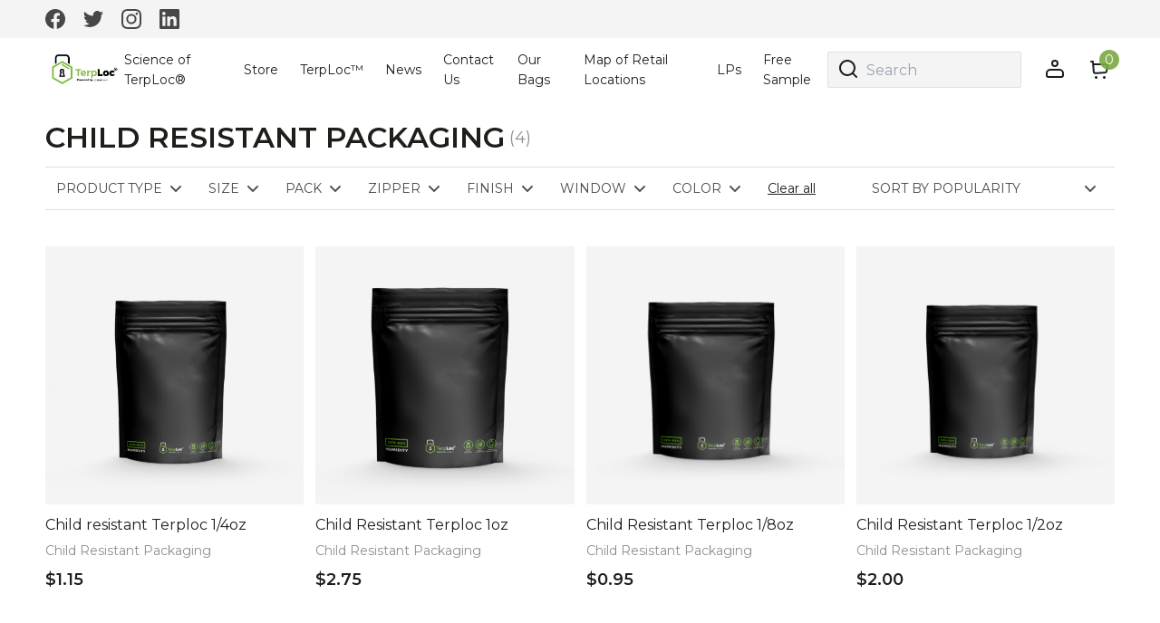

--- FILE ---
content_type: text/html; charset=UTF-8
request_url: https://grovebags.ca/product-category/child-resistant-packaging/
body_size: 19822
content:
<!DOCTYPE html>
<html lang="en-US">

<head>

	<meta charset="UTF-8">
	<meta name="viewport" content="width=device-width, initial-scale=1">
	<link rel="profile" href="https://gmpg.org/xfn/11">
	<link rel="pingback" href="https://grovebags.ca/xmlrpc.php">

	<title>Child Resistant Packaging &#8211; Grove Bags Store</title>
<meta name='robots' content='max-image-preview:large' />
	<style>img:is([sizes="auto" i], [sizes^="auto," i]) { contain-intrinsic-size: 3000px 1500px }</style>
		<link rel="preconnect" href="https://fonts.googleapis.com">
	<link rel="preconnect" href="https://fonts.gstatic.com" crossorigin>
	<link rel="preload" href="https://grovebags.ca/wp-content/themes/grovebags-store/build/index.css?ver=a9307920c6b24586013ab6d5ed3d4db4" as="style">
	<link rel="preload" href="https://grovebags.ca/wp-content/themes/grovebags-store/build/index.js?ver=a9307920c6b24586013ab6d5ed3d4db4" as="script">
				<link rel="preload" href="https://grovebags.ca/wp-content/uploads/2022/02/cropped-Header-Logo-01-1_1200x1200.webp" as="image">
		<link rel='dns-prefetch' href='//fonts.googleapis.com' />
<link rel="alternate" type="application/rss+xml" title="Grove Bags Store &raquo; Feed" href="https://grovebags.ca/feed/" />
<link rel="alternate" type="application/rss+xml" title="Grove Bags Store &raquo; Comments Feed" href="https://grovebags.ca/comments/feed/" />
<link rel="alternate" type="application/rss+xml" title="Grove Bags Store &raquo; Child Resistant Packaging Category Feed" href="https://grovebags.ca/product-category/child-resistant-packaging/feed/" />
<script type="text/javascript">
/* <![CDATA[ */
window._wpemojiSettings = {"baseUrl":"https:\/\/s.w.org\/images\/core\/emoji\/16.0.1\/72x72\/","ext":".png","svgUrl":"https:\/\/s.w.org\/images\/core\/emoji\/16.0.1\/svg\/","svgExt":".svg","source":{"concatemoji":"https:\/\/grovebags.ca\/wp-includes\/js\/wp-emoji-release.min.js?ver=6.8.3"}};
/*! This file is auto-generated */
!function(s,n){var o,i,e;function c(e){try{var t={supportTests:e,timestamp:(new Date).valueOf()};sessionStorage.setItem(o,JSON.stringify(t))}catch(e){}}function p(e,t,n){e.clearRect(0,0,e.canvas.width,e.canvas.height),e.fillText(t,0,0);var t=new Uint32Array(e.getImageData(0,0,e.canvas.width,e.canvas.height).data),a=(e.clearRect(0,0,e.canvas.width,e.canvas.height),e.fillText(n,0,0),new Uint32Array(e.getImageData(0,0,e.canvas.width,e.canvas.height).data));return t.every(function(e,t){return e===a[t]})}function u(e,t){e.clearRect(0,0,e.canvas.width,e.canvas.height),e.fillText(t,0,0);for(var n=e.getImageData(16,16,1,1),a=0;a<n.data.length;a++)if(0!==n.data[a])return!1;return!0}function f(e,t,n,a){switch(t){case"flag":return n(e,"\ud83c\udff3\ufe0f\u200d\u26a7\ufe0f","\ud83c\udff3\ufe0f\u200b\u26a7\ufe0f")?!1:!n(e,"\ud83c\udde8\ud83c\uddf6","\ud83c\udde8\u200b\ud83c\uddf6")&&!n(e,"\ud83c\udff4\udb40\udc67\udb40\udc62\udb40\udc65\udb40\udc6e\udb40\udc67\udb40\udc7f","\ud83c\udff4\u200b\udb40\udc67\u200b\udb40\udc62\u200b\udb40\udc65\u200b\udb40\udc6e\u200b\udb40\udc67\u200b\udb40\udc7f");case"emoji":return!a(e,"\ud83e\udedf")}return!1}function g(e,t,n,a){var r="undefined"!=typeof WorkerGlobalScope&&self instanceof WorkerGlobalScope?new OffscreenCanvas(300,150):s.createElement("canvas"),o=r.getContext("2d",{willReadFrequently:!0}),i=(o.textBaseline="top",o.font="600 32px Arial",{});return e.forEach(function(e){i[e]=t(o,e,n,a)}),i}function t(e){var t=s.createElement("script");t.src=e,t.defer=!0,s.head.appendChild(t)}"undefined"!=typeof Promise&&(o="wpEmojiSettingsSupports",i=["flag","emoji"],n.supports={everything:!0,everythingExceptFlag:!0},e=new Promise(function(e){s.addEventListener("DOMContentLoaded",e,{once:!0})}),new Promise(function(t){var n=function(){try{var e=JSON.parse(sessionStorage.getItem(o));if("object"==typeof e&&"number"==typeof e.timestamp&&(new Date).valueOf()<e.timestamp+604800&&"object"==typeof e.supportTests)return e.supportTests}catch(e){}return null}();if(!n){if("undefined"!=typeof Worker&&"undefined"!=typeof OffscreenCanvas&&"undefined"!=typeof URL&&URL.createObjectURL&&"undefined"!=typeof Blob)try{var e="postMessage("+g.toString()+"("+[JSON.stringify(i),f.toString(),p.toString(),u.toString()].join(",")+"));",a=new Blob([e],{type:"text/javascript"}),r=new Worker(URL.createObjectURL(a),{name:"wpTestEmojiSupports"});return void(r.onmessage=function(e){c(n=e.data),r.terminate(),t(n)})}catch(e){}c(n=g(i,f,p,u))}t(n)}).then(function(e){for(var t in e)n.supports[t]=e[t],n.supports.everything=n.supports.everything&&n.supports[t],"flag"!==t&&(n.supports.everythingExceptFlag=n.supports.everythingExceptFlag&&n.supports[t]);n.supports.everythingExceptFlag=n.supports.everythingExceptFlag&&!n.supports.flag,n.DOMReady=!1,n.readyCallback=function(){n.DOMReady=!0}}).then(function(){return e}).then(function(){var e;n.supports.everything||(n.readyCallback(),(e=n.source||{}).concatemoji?t(e.concatemoji):e.wpemoji&&e.twemoji&&(t(e.twemoji),t(e.wpemoji)))}))}((window,document),window._wpemojiSettings);
/* ]]> */
</script>
<link rel='stylesheet' id='wc-authorize-net-cim-checkout-block-css' href='https://grovebags.ca/wp-content/plugins/woocommerce-gateway-authorize-net-cim/assets/css/blocks/wc-authorize-net-cim-checkout-block.css?ver=3.10.2' type='text/css' media='all' />
<link rel='stylesheet' id='stripe-main-styles-css' href='https://grovebags.ca/wp-content/mu-plugins/vendor/godaddy/mwc-core/assets/css/stripe-settings.css' type='text/css' media='all' />
<style id='wp-emoji-styles-inline-css' type='text/css'>

	img.wp-smiley, img.emoji {
		display: inline !important;
		border: none !important;
		box-shadow: none !important;
		height: 1em !important;
		width: 1em !important;
		margin: 0 0.07em !important;
		vertical-align: -0.1em !important;
		background: none !important;
		padding: 0 !important;
	}
</style>
<link rel='stylesheet' id='wp-block-library-css' href='https://grovebags.ca/wp-includes/css/dist/block-library/style.min.css?ver=6.8.3' type='text/css' media='all' />
<style id='classic-theme-styles-inline-css' type='text/css'>
/*! This file is auto-generated */
.wp-block-button__link{color:#fff;background-color:#32373c;border-radius:9999px;box-shadow:none;text-decoration:none;padding:calc(.667em + 2px) calc(1.333em + 2px);font-size:1.125em}.wp-block-file__button{background:#32373c;color:#fff;text-decoration:none}
</style>
<link rel='stylesheet' id='Connections_Directory/Block/Carousel/Style-css' href='//grovebags.ca/wp-content/plugins/connections/assets/dist/block/carousel/style.css?ver=1712069346' type='text/css' media='all' />
<link rel='stylesheet' id='Connections_Directory/Block/Team/Style-css' href='//grovebags.ca/wp-content/plugins/connections/assets/dist/block/team/style.css?ver=1712069346' type='text/css' media='all' />
<style id='global-styles-inline-css' type='text/css'>
:root{--wp--preset--aspect-ratio--square: 1;--wp--preset--aspect-ratio--4-3: 4/3;--wp--preset--aspect-ratio--3-4: 3/4;--wp--preset--aspect-ratio--3-2: 3/2;--wp--preset--aspect-ratio--2-3: 2/3;--wp--preset--aspect-ratio--16-9: 16/9;--wp--preset--aspect-ratio--9-16: 9/16;--wp--preset--color--black: #000000;--wp--preset--color--cyan-bluish-gray: #abb8c3;--wp--preset--color--white: #ffffff;--wp--preset--color--pale-pink: #f78da7;--wp--preset--color--vivid-red: #cf2e2e;--wp--preset--color--luminous-vivid-orange: #ff6900;--wp--preset--color--luminous-vivid-amber: #fcb900;--wp--preset--color--light-green-cyan: #7bdcb5;--wp--preset--color--vivid-green-cyan: #00d084;--wp--preset--color--pale-cyan-blue: #8ed1fc;--wp--preset--color--vivid-cyan-blue: #0693e3;--wp--preset--color--vivid-purple: #9b51e0;--wp--preset--gradient--vivid-cyan-blue-to-vivid-purple: linear-gradient(135deg,rgba(6,147,227,1) 0%,rgb(155,81,224) 100%);--wp--preset--gradient--light-green-cyan-to-vivid-green-cyan: linear-gradient(135deg,rgb(122,220,180) 0%,rgb(0,208,130) 100%);--wp--preset--gradient--luminous-vivid-amber-to-luminous-vivid-orange: linear-gradient(135deg,rgba(252,185,0,1) 0%,rgba(255,105,0,1) 100%);--wp--preset--gradient--luminous-vivid-orange-to-vivid-red: linear-gradient(135deg,rgba(255,105,0,1) 0%,rgb(207,46,46) 100%);--wp--preset--gradient--very-light-gray-to-cyan-bluish-gray: linear-gradient(135deg,rgb(238,238,238) 0%,rgb(169,184,195) 100%);--wp--preset--gradient--cool-to-warm-spectrum: linear-gradient(135deg,rgb(74,234,220) 0%,rgb(151,120,209) 20%,rgb(207,42,186) 40%,rgb(238,44,130) 60%,rgb(251,105,98) 80%,rgb(254,248,76) 100%);--wp--preset--gradient--blush-light-purple: linear-gradient(135deg,rgb(255,206,236) 0%,rgb(152,150,240) 100%);--wp--preset--gradient--blush-bordeaux: linear-gradient(135deg,rgb(254,205,165) 0%,rgb(254,45,45) 50%,rgb(107,0,62) 100%);--wp--preset--gradient--luminous-dusk: linear-gradient(135deg,rgb(255,203,112) 0%,rgb(199,81,192) 50%,rgb(65,88,208) 100%);--wp--preset--gradient--pale-ocean: linear-gradient(135deg,rgb(255,245,203) 0%,rgb(182,227,212) 50%,rgb(51,167,181) 100%);--wp--preset--gradient--electric-grass: linear-gradient(135deg,rgb(202,248,128) 0%,rgb(113,206,126) 100%);--wp--preset--gradient--midnight: linear-gradient(135deg,rgb(2,3,129) 0%,rgb(40,116,252) 100%);--wp--preset--font-size--small: 12px;--wp--preset--font-size--medium: 20px;--wp--preset--font-size--large: 36px;--wp--preset--font-size--x-large: 42px;--wp--preset--font-size--normal: 16px;--wp--preset--font-size--huge: 50px;--wp--preset--font-family--inter: "Inter", sans-serif;--wp--preset--font-family--cardo: Cardo;--wp--preset--spacing--20: 0.44rem;--wp--preset--spacing--30: 0.67rem;--wp--preset--spacing--40: 1rem;--wp--preset--spacing--50: 1.5rem;--wp--preset--spacing--60: 2.25rem;--wp--preset--spacing--70: 3.38rem;--wp--preset--spacing--80: 5.06rem;--wp--preset--shadow--natural: 6px 6px 9px rgba(0, 0, 0, 0.2);--wp--preset--shadow--deep: 12px 12px 50px rgba(0, 0, 0, 0.4);--wp--preset--shadow--sharp: 6px 6px 0px rgba(0, 0, 0, 0.2);--wp--preset--shadow--outlined: 6px 6px 0px -3px rgba(255, 255, 255, 1), 6px 6px rgba(0, 0, 0, 1);--wp--preset--shadow--crisp: 6px 6px 0px rgba(0, 0, 0, 1);}:where(.is-layout-flex){gap: 0.5em;}:where(.is-layout-grid){gap: 0.5em;}body .is-layout-flex{display: flex;}.is-layout-flex{flex-wrap: wrap;align-items: center;}.is-layout-flex > :is(*, div){margin: 0;}body .is-layout-grid{display: grid;}.is-layout-grid > :is(*, div){margin: 0;}:where(.wp-block-columns.is-layout-flex){gap: 2em;}:where(.wp-block-columns.is-layout-grid){gap: 2em;}:where(.wp-block-post-template.is-layout-flex){gap: 1.25em;}:where(.wp-block-post-template.is-layout-grid){gap: 1.25em;}.has-black-color{color: var(--wp--preset--color--black) !important;}.has-cyan-bluish-gray-color{color: var(--wp--preset--color--cyan-bluish-gray) !important;}.has-white-color{color: var(--wp--preset--color--white) !important;}.has-pale-pink-color{color: var(--wp--preset--color--pale-pink) !important;}.has-vivid-red-color{color: var(--wp--preset--color--vivid-red) !important;}.has-luminous-vivid-orange-color{color: var(--wp--preset--color--luminous-vivid-orange) !important;}.has-luminous-vivid-amber-color{color: var(--wp--preset--color--luminous-vivid-amber) !important;}.has-light-green-cyan-color{color: var(--wp--preset--color--light-green-cyan) !important;}.has-vivid-green-cyan-color{color: var(--wp--preset--color--vivid-green-cyan) !important;}.has-pale-cyan-blue-color{color: var(--wp--preset--color--pale-cyan-blue) !important;}.has-vivid-cyan-blue-color{color: var(--wp--preset--color--vivid-cyan-blue) !important;}.has-vivid-purple-color{color: var(--wp--preset--color--vivid-purple) !important;}.has-black-background-color{background-color: var(--wp--preset--color--black) !important;}.has-cyan-bluish-gray-background-color{background-color: var(--wp--preset--color--cyan-bluish-gray) !important;}.has-white-background-color{background-color: var(--wp--preset--color--white) !important;}.has-pale-pink-background-color{background-color: var(--wp--preset--color--pale-pink) !important;}.has-vivid-red-background-color{background-color: var(--wp--preset--color--vivid-red) !important;}.has-luminous-vivid-orange-background-color{background-color: var(--wp--preset--color--luminous-vivid-orange) !important;}.has-luminous-vivid-amber-background-color{background-color: var(--wp--preset--color--luminous-vivid-amber) !important;}.has-light-green-cyan-background-color{background-color: var(--wp--preset--color--light-green-cyan) !important;}.has-vivid-green-cyan-background-color{background-color: var(--wp--preset--color--vivid-green-cyan) !important;}.has-pale-cyan-blue-background-color{background-color: var(--wp--preset--color--pale-cyan-blue) !important;}.has-vivid-cyan-blue-background-color{background-color: var(--wp--preset--color--vivid-cyan-blue) !important;}.has-vivid-purple-background-color{background-color: var(--wp--preset--color--vivid-purple) !important;}.has-black-border-color{border-color: var(--wp--preset--color--black) !important;}.has-cyan-bluish-gray-border-color{border-color: var(--wp--preset--color--cyan-bluish-gray) !important;}.has-white-border-color{border-color: var(--wp--preset--color--white) !important;}.has-pale-pink-border-color{border-color: var(--wp--preset--color--pale-pink) !important;}.has-vivid-red-border-color{border-color: var(--wp--preset--color--vivid-red) !important;}.has-luminous-vivid-orange-border-color{border-color: var(--wp--preset--color--luminous-vivid-orange) !important;}.has-luminous-vivid-amber-border-color{border-color: var(--wp--preset--color--luminous-vivid-amber) !important;}.has-light-green-cyan-border-color{border-color: var(--wp--preset--color--light-green-cyan) !important;}.has-vivid-green-cyan-border-color{border-color: var(--wp--preset--color--vivid-green-cyan) !important;}.has-pale-cyan-blue-border-color{border-color: var(--wp--preset--color--pale-cyan-blue) !important;}.has-vivid-cyan-blue-border-color{border-color: var(--wp--preset--color--vivid-cyan-blue) !important;}.has-vivid-purple-border-color{border-color: var(--wp--preset--color--vivid-purple) !important;}.has-vivid-cyan-blue-to-vivid-purple-gradient-background{background: var(--wp--preset--gradient--vivid-cyan-blue-to-vivid-purple) !important;}.has-light-green-cyan-to-vivid-green-cyan-gradient-background{background: var(--wp--preset--gradient--light-green-cyan-to-vivid-green-cyan) !important;}.has-luminous-vivid-amber-to-luminous-vivid-orange-gradient-background{background: var(--wp--preset--gradient--luminous-vivid-amber-to-luminous-vivid-orange) !important;}.has-luminous-vivid-orange-to-vivid-red-gradient-background{background: var(--wp--preset--gradient--luminous-vivid-orange-to-vivid-red) !important;}.has-very-light-gray-to-cyan-bluish-gray-gradient-background{background: var(--wp--preset--gradient--very-light-gray-to-cyan-bluish-gray) !important;}.has-cool-to-warm-spectrum-gradient-background{background: var(--wp--preset--gradient--cool-to-warm-spectrum) !important;}.has-blush-light-purple-gradient-background{background: var(--wp--preset--gradient--blush-light-purple) !important;}.has-blush-bordeaux-gradient-background{background: var(--wp--preset--gradient--blush-bordeaux) !important;}.has-luminous-dusk-gradient-background{background: var(--wp--preset--gradient--luminous-dusk) !important;}.has-pale-ocean-gradient-background{background: var(--wp--preset--gradient--pale-ocean) !important;}.has-electric-grass-gradient-background{background: var(--wp--preset--gradient--electric-grass) !important;}.has-midnight-gradient-background{background: var(--wp--preset--gradient--midnight) !important;}.has-small-font-size{font-size: var(--wp--preset--font-size--small) !important;}.has-medium-font-size{font-size: var(--wp--preset--font-size--medium) !important;}.has-large-font-size{font-size: var(--wp--preset--font-size--large) !important;}.has-x-large-font-size{font-size: var(--wp--preset--font-size--x-large) !important;}
:where(.wp-block-post-template.is-layout-flex){gap: 1.25em;}:where(.wp-block-post-template.is-layout-grid){gap: 1.25em;}
:where(.wp-block-columns.is-layout-flex){gap: 2em;}:where(.wp-block-columns.is-layout-grid){gap: 2em;}
:root :where(.wp-block-pullquote){font-size: 1.5em;line-height: 1.6;}
</style>
<link rel='stylesheet' id='contact-form-7-css' href='https://grovebags.ca/wp-content/plugins/contact-form-7/includes/css/styles.css?ver=5.9.3' type='text/css' media='all' />
<link rel='stylesheet' id='coupon-bulker-css' href='https://grovebags.ca/wp-content/plugins/coupon-bulker/public/css/coupon-bulker-public.css?ver=1.6' type='text/css' media='all' />
<link rel='stylesheet' id='simple-banner-style-css' href='https://grovebags.ca/wp-content/plugins/simple-banner/simple-banner.css?ver=3.0.10' type='text/css' media='all' />
<style id='woocommerce-inline-inline-css' type='text/css'>
.woocommerce form .form-row .required { visibility: visible; }
</style>
<link rel='stylesheet' id='affwp-forms-css' href='https://grovebags.ca/wp-content/plugins/affiliate-wp/assets/css/forms.min.css?ver=2.9.3' type='text/css' media='all' />
<link rel='stylesheet' id='wp-components-css' href='https://grovebags.ca/wp-includes/css/dist/components/style.min.css?ver=6.8.3' type='text/css' media='all' />
<link rel='stylesheet' id='godaddy-styles-css' href='https://grovebags.ca/wp-content/mu-plugins/vendor/wpex/godaddy-launch/includes/Dependencies/GoDaddy/Styles/build/latest.css?ver=2.0.2' type='text/css' media='all' />
<link rel='stylesheet' id='search-filter-plugin-styles-css' href='https://grovebags.ca/wp-content/plugins/search-filter-pro/public/assets/css/search-filter.min.css?ver=2.5.11' type='text/css' media='all' />
<link rel='stylesheet' id='sv-wc-payment-gateway-payment-form-v5_12_1-css' href='https://grovebags.ca/wp-content/plugins/woocommerce-gateway-authorize-net-cim/vendor/skyverge/wc-plugin-framework/woocommerce/payment-gateway/assets/css/frontend/sv-wc-payment-gateway-payment-form.min.css?ver=5.12.1' type='text/css' media='all' />
<link rel='stylesheet' id='google-font-montserrat-css' href='https://fonts.googleapis.com/css2?family=Montserrat%3Awght%40400%3B500%3B600%3B700&#038;display=swap&#038;ver=1.0.0' type='text/css' media='all' />
<link rel='stylesheet' id='gbs-styles-css' href='https://grovebags.ca/wp-content/themes/grovebags-store/build/index.css?ver=a9307920c6b24586013ab6d5ed3d4db4' type='text/css' media='all' />
<link rel='stylesheet' id='cn-public-css' href='//grovebags.ca/wp-content/plugins/connections/assets/dist/frontend/style.css?ver=10.4.65-1712069346' type='text/css' media='all' />
<link rel='stylesheet' id='cnt-profile-css' href='//grovebags.ca/wp-content/plugins/connections/templates/profile/profile.css?ver=3.0' type='text/css' media='all' />
<link rel='stylesheet' id='cn-brandicons-css' href='//grovebags.ca/wp-content/plugins/connections/assets/vendor/icomoon-brands/style.css?ver=10.4.65' type='text/css' media='all' />
<link rel='stylesheet' id='cn-chosen-css' href='//grovebags.ca/wp-content/plugins/connections/assets/vendor/chosen/chosen.min.css?ver=1.8.7' type='text/css' media='all' />
<script type="text/javascript" src="https://grovebags.ca/wp-includes/js/jquery/jquery.min.js?ver=3.7.1" id="jquery-core-js"></script>
<script type="text/javascript" src="https://grovebags.ca/wp-includes/js/jquery/jquery-migrate.min.js?ver=3.4.1" id="jquery-migrate-js"></script>
<script type="text/javascript" src="https://grovebags.ca/wp-content/plugins/canada-post-woocommerce-shipping-premium/resources/js/front-end.js?ver=6.8.3" id="ph-canada-post-front-end-js"></script>
<script type="text/javascript" src="https://grovebags.ca/wp-content/plugins/coupon-bulker/public/js/coupon-bulker-public.js?ver=1.6" id="coupon-bulker-js"></script>
<script type="text/javascript" id="print-invoices-packing-slip-labels-for-woocommerce_public-js-extra">
/* <![CDATA[ */
var wf_pklist_params_public = {"show_document_preview":"No","document_access_type":"logged_in","is_user_logged_in":"","msgs":{"invoice_number_prompt_free_order":"\u2018Generate invoice for free orders\u2019 is disabled in Invoice settings > Advanced. You are attempting to generate invoice for this free order. Proceed?","creditnote_number_prompt":"Refund in this order seems not having credit number yet. Do you want to manually generate one ?","invoice_number_prompt_no_from_addr":"Please fill the `from address` in the plugin's general settings.","invoice_title_prompt":"Invoice","invoice_number_prompt":"number has not been generated yet. Do you want to manually generate one ?","pop_dont_show_again":false,"request_error":"Request error.","error_loading_data":"Error loading data.","min_value_error":"minimum value should be","generating_document_text":"Generating document...","new_tab_open_error":"Failed to open new tab. Please check your browser settings."}};
/* ]]> */
</script>
<script type="text/javascript" src="https://grovebags.ca/wp-content/plugins/print-invoices-packing-slip-labels-for-woocommerce/public/js/wf-woocommerce-packing-list-public.js?ver=4.6.3" id="print-invoices-packing-slip-labels-for-woocommerce_public-js"></script>
<script type="text/javascript" id="simple-banner-script-js-before">
/* <![CDATA[ */
const simpleBannerScriptParams = {"pro_version_enabled":"","debug_mode":"","id":18182,"version":"3.0.10","banner_params":[{"hide_simple_banner":"yes","simple_banner_prepend_element":"body","simple_banner_position":"","header_margin":"","header_padding":"","wp_body_open_enabled":"","wp_body_open":true,"simple_banner_z_index":"","simple_banner_text":"Black Friday Sale is Live! Free Shipping &amp; 10% off All Orders","disabled_on_current_page":false,"disabled_pages_array":[],"is_current_page_a_post":false,"disabled_on_posts":"","simple_banner_disabled_page_paths":"","simple_banner_font_size":"","simple_banner_color":"#7fb746","simple_banner_text_color":"","simple_banner_link_color":"","simple_banner_close_color":"","simple_banner_custom_css":"","simple_banner_scrolling_custom_css":"","simple_banner_text_custom_css":"","simple_banner_button_css":"","site_custom_css":"","keep_site_custom_css":"","site_custom_js":"","keep_site_custom_js":"","close_button_enabled":"on","close_button_expiration":"","close_button_cookie_set":false,"current_date":{"date":"2026-01-21 06:36:59.241543","timezone_type":3,"timezone":"UTC"},"start_date":{"date":"2026-01-21 06:36:59.241551","timezone_type":3,"timezone":"UTC"},"end_date":{"date":"2026-01-21 06:36:59.241556","timezone_type":3,"timezone":"UTC"},"simple_banner_start_after_date":"","simple_banner_remove_after_date":"","simple_banner_insert_inside_element":""}]}
/* ]]> */
</script>
<script type="text/javascript" src="https://grovebags.ca/wp-content/plugins/simple-banner/simple-banner.js?ver=3.0.10" id="simple-banner-script-js"></script>
<script type="text/javascript" src="https://grovebags.ca/wp-content/plugins/woocommerce/assets/js/jquery-blockui/jquery.blockUI.min.js?ver=2.7.0-wc.9.3.3" id="jquery-blockui-js" defer="defer" data-wp-strategy="defer"></script>
<script type="text/javascript" id="wc-add-to-cart-js-extra">
/* <![CDATA[ */
var wc_add_to_cart_params = {"ajax_url":"\/wp-admin\/admin-ajax.php","wc_ajax_url":"\/?wc-ajax=%%endpoint%%","i18n_view_cart":"View cart","cart_url":"https:\/\/grovebags.ca\/cart\/","is_cart":"","cart_redirect_after_add":"no"};
/* ]]> */
</script>
<script type="text/javascript" src="https://grovebags.ca/wp-content/plugins/woocommerce/assets/js/frontend/add-to-cart.min.js?ver=9.3.3" id="wc-add-to-cart-js" defer="defer" data-wp-strategy="defer"></script>
<script type="text/javascript" src="//grovebags.ca/wp-content/plugins/connections/assets/vendor/js-cookie/js.cookie.js?ver=2.2.1" id="js-cookie-js" defer="defer" data-wp-strategy="defer"></script>
<script type="text/javascript" id="woocommerce-js-extra">
/* <![CDATA[ */
var woocommerce_params = {"ajax_url":"\/wp-admin\/admin-ajax.php","wc_ajax_url":"\/?wc-ajax=%%endpoint%%"};
/* ]]> */
</script>
<script type="text/javascript" src="https://grovebags.ca/wp-content/plugins/woocommerce/assets/js/frontend/woocommerce.min.js?ver=9.3.3" id="woocommerce-js" defer="defer" data-wp-strategy="defer"></script>
<script type="text/javascript" id="jquery-cookie-js-extra">
/* <![CDATA[ */
var affwp_scripts = {"ajaxurl":"https:\/\/grovebags.ca\/wp-admin\/admin-ajax.php"};
/* ]]> */
</script>
<script type="text/javascript" src="https://grovebags.ca/wp-content/plugins/woocommerce/assets/js/jquery-cookie/jquery.cookie.min.js?ver=1.4.1-wc.9.3.3" id="jquery-cookie-js" data-wp-strategy="defer"></script>
<script type="text/javascript" id="affwp-tracking-js-extra">
/* <![CDATA[ */
var affwp_debug_vars = {"integrations":{"woocommerce":"WooCommerce"},"version":"2.9.3","currency":"CAD","ref_cookie":"affwp_ref","visit_cookie":"affwp_ref_visit_id","campaign_cookie":"affwp_campaign"};
/* ]]> */
</script>
<script type="text/javascript" src="https://grovebags.ca/wp-content/plugins/affiliate-wp/assets/js/tracking.min.js?ver=2.9.3" id="affwp-tracking-js"></script>
<script type="text/javascript" id="search-filter-plugin-build-js-extra">
/* <![CDATA[ */
var SF_LDATA = {"ajax_url":"https:\/\/grovebags.ca\/wp-admin\/admin-ajax.php","home_url":"https:\/\/grovebags.ca\/","extensions":[]};
/* ]]> */
</script>
<script type="text/javascript" src="https://grovebags.ca/wp-content/plugins/search-filter-pro/public/assets/js/search-filter-build.min.js?ver=2.5.11" id="search-filter-plugin-build-js"></script>
<script type="text/javascript" src="https://grovebags.ca/wp-content/plugins/search-filter-pro/public/assets/js/chosen.jquery.min.js?ver=2.5.11" id="search-filter-plugin-chosen-js"></script>
		<script>
			window.wc_ga_pro = {};

			window.wc_ga_pro.ajax_url = 'https://grovebags.ca/wp-admin/admin-ajax.php';

			window.wc_ga_pro.available_gateways = {"bacs":"Interac e-Transfer","coinbase":"Coinbase Commerce","sezzlepay":"Sezzle","authorize_net_cim_credit_card":"Credit Card","authorize_net_cim_echeck":"eCheck"};

			// interpolate json by replacing placeholders with variables
			window.wc_ga_pro.interpolate_json = function( object, variables ) {

				if ( ! variables ) {
					return object;
				}

				let j = JSON.stringify( object );

				for ( let k in variables ) {
					j = j.split( '{$' + k + '}' ).join( variables[ k ] );
				}

				return JSON.parse( j );
			};

			// return the title for a payment gateway
			window.wc_ga_pro.get_payment_method_title = function( payment_method ) {
				return window.wc_ga_pro.available_gateways[ payment_method ] || payment_method;
			};

			// check if an email is valid
			window.wc_ga_pro.is_valid_email = function( email ) {
				return /[^\s@]+@[^\s@]+\.[^\s@]+/.test( email );
			};
		</script>
				<!-- Start Google Analytics -->
				<script>
			(function(i,s,o,g,r,a,m){i['GoogleAnalyticsObject']=r;i[r]=i[r]||function(){
				(i[r].q=i[r].q||[]).push(arguments)},i[r].l=1*new Date();a=s.createElement(o),
				m=s.getElementsByTagName(o)[0];a.async=1;a.src=g;m.parentNode.insertBefore(a,m)
			})(window,document,'script','https://www.google-analytics.com/analytics.js','ga');
						ga( 'create', 'UA-211640337-1', {"cookieDomain":"auto"} );
			ga( 'set', 'forceSSL', true );
																		ga( 'require', 'ec' );

			
			(function() {

				// trigger an event the old-fashioned way to avoid a jQuery dependency and still support IE
				const event = document.createEvent('Event');

				event.initEvent( 'wc_google_analytics_pro_loaded', true, true );

				document.dispatchEvent( event );
			})();
		</script>
				<!-- end Google Analytics -->
		<link rel="https://api.w.org/" href="https://grovebags.ca/wp-json/" /><link rel="alternate" title="JSON" type="application/json" href="https://grovebags.ca/wp-json/wp/v2/product_cat/86" /><link rel="EditURI" type="application/rsd+xml" title="RSD" href="https://grovebags.ca/xmlrpc.php?rsd" />

<style id="simple-banner-hide" type="text/css">.simple-banner{display:none;}</style><style id="simple-banner-background-color" type="text/css">.simple-banner{background:#7fb746;}</style><style id="simple-banner-text-color" type="text/css">.simple-banner .simple-banner-text{color: #ffffff;}</style><style id="simple-banner-link-color" type="text/css">.simple-banner .simple-banner-text a{color:#f16521;}</style><style id="simple-banner-z-index" type="text/css">.simple-banner{z-index: 99999;}</style><style id="simple-banner-site-custom-css-dummy" type="text/css"></style><script id="simple-banner-site-custom-js-dummy" type="text/javascript"></script>		<script type="text/javascript">
		var AFFWP = AFFWP || {};
		AFFWP.referral_var = 'ref';
		AFFWP.expiration = 1;
		AFFWP.debug = 0;


		AFFWP.referral_credit_last = 0;
		</script>
	<meta property="og:title" content="Child Resistant Packaging - Grove Bags Store" />
	<meta property="og:description" content="Posts tagged with Child Resistant Packaging." />
	<meta property="og:url" content="https://grovebags.ca/product-category/child-resistant-packaging/" />
			<meta property="og:image" content="https://grovebags.ca/wp-content/uploads/2022/02/cropped-Header-Logo-01-1_1200x1200.webp" />
		<meta property="og:site_name" content="Grove Bags Store" />
	<meta property="og:type" content="website" />
	<meta name="description" content="Posts tagged with Child Resistant Packaging." />
		<noscript><style>.woocommerce-product-gallery{ opacity: 1 !important; }</style></noscript>
	<script>var $ = jQuery; </script><style class='wp-fonts-local' type='text/css'>
@font-face{font-family:Inter;font-style:normal;font-weight:300 900;font-display:fallback;src:url('https://grovebags.ca/wp-content/plugins/woocommerce/assets/fonts/Inter-VariableFont_slnt,wght.woff2') format('woff2');font-stretch:normal;}
@font-face{font-family:Cardo;font-style:normal;font-weight:400;font-display:fallback;src:url('https://grovebags.ca/wp-content/plugins/woocommerce/assets/fonts/cardo_normal_400.woff2') format('woff2');}
</style>
<link rel="icon" href="https://grovebags.ca/wp-content/uploads/2022/03/cropped-cropped-Favicon-03-trans-32x32.png" sizes="32x32" />
<link rel="icon" href="https://grovebags.ca/wp-content/uploads/2022/03/cropped-cropped-Favicon-03-trans-192x192.png" sizes="192x192" />
<link rel="apple-touch-icon" href="https://grovebags.ca/wp-content/uploads/2022/03/cropped-cropped-Favicon-03-trans-180x180.png" />
<meta name="msapplication-TileImage" content="https://grovebags.ca/wp-content/uploads/2022/03/cropped-cropped-Favicon-03-trans-270x270.png" />

</head>

<body class="archive tax-product_cat term-child-resistant-packaging term-86 wp-custom-logo wp-embed-responsive wp-theme-grovebags-store site-wrapper theme-grovebags-store woocommerce woocommerce-page woocommerce-no-js hfeed no-js">

	
	<a class="skip-link screen-reader-text" href="#main">Skip to content</a>

	<header class="site-header-top">
		<div class="container">
				<ul class="social-icons">
						<li class="social-icons__item facebook">
					<a href="https://facebook.com/grovebags">
						
	<svg height="22" width="22" class="icon facebook-square" aria-hidden="true" role="img">

		<title id="title-facebook-square-46525">facebook-square</title>

		
					<use xlink:href="#facebook-square"></use>
		
	</svg>

							<span class="screen-reader-text">
						Link to Facebook						</span>
					</a>
				</li><!-- .social-icon -->
								<li class="social-icons__item twitter">
					<a href="https://twitter.com/grovebags">
						
	<svg height="22" width="22" class="icon twitter-square" aria-hidden="true" role="img">

		<title id="title-twitter-square-45698">twitter-square</title>

		
					<use xlink:href="#twitter-square"></use>
		
	</svg>

							<span class="screen-reader-text">
						Link to Twitter						</span>
					</a>
				</li><!-- .social-icon -->
								<li class="social-icons__item instagram">
					<a href="https://instagram.com/grovebags">
						
	<svg height="22" width="22" class="icon instagram-square" aria-hidden="true" role="img">

		<title id="title-instagram-square-33005">instagram-square</title>

		
					<use xlink:href="#instagram-square"></use>
		
	</svg>

							<span class="screen-reader-text">
						Link to Instagram						</span>
					</a>
				</li><!-- .social-icon -->
								<li class="social-icons__item linkedin">
					<a href="https://www.linkedin.com/company/grove-bags/">
						
	<svg height="22" width="22" class="icon linkedin-square" aria-hidden="true" role="img">

		<title id="title-linkedin-square-26676">linkedin-square</title>

		
					<use xlink:href="#linkedin-square"></use>
		
	</svg>

							<span class="screen-reader-text">
						Link to Linkedin						</span>
					</a>
				</li><!-- .social-icon -->
					</ul><!-- .social-icons -->
			</div>
	</header>

	<header class="site-header">
		<div class="container">
			<div class="site-header__wrapper">

				<div class="site-header__logo">
					<a href="https://grovebags.ca/" class="custom-logo-link" rel="home"><img width="292" height="135" src="https://grovebags.ca/wp-content/uploads/2022/02/cropped-Header-Logo-01-1_1200x1200.webp" class="custom-logo" alt="Grove Bags Store" decoding="async" /></a>				</div>

				<nav id="site-navigation" class="site-header__nav site-navigation" aria-label="Main Navigation">
					<ul id="primary-menu" class="site-navigation__menu dropdown"><li id="menu-item-688" class="menu-item menu-item-type-post_type menu-item-object-page menu-item-688"><a href="https://grovebags.ca/science-of-terploc/">Science of TerpLoc®</a></li>
<li id="menu-item-718" class="menu-item menu-item-type-post_type menu-item-object-page menu-item-718"><a href="https://grovebags.ca/shop/">Store</a></li>
<li id="menu-item-26" class="menu-item menu-item-type-custom menu-item-object-custom menu-item-26"><a href="https://grovebags.com/terploc-technology/">TerpLoc™</a></li>
<li id="menu-item-34" class="menu-item menu-item-type-custom menu-item-object-custom menu-item-34"><a href="https://grovebags.com/news/">News</a></li>
<li id="menu-item-35" class="menu-item menu-item-type-custom menu-item-object-custom menu-item-has-children menu-item-35"><a href="https://grove-bags.atlassian.net/servicedesk/customer/portal/4">Contact Us</a>
<ul class="sub-menu">
	<li id="menu-item-36" class="menu-item menu-item-type-custom menu-item-object-custom menu-item-36"><a href="https://grovebags.com/press/">Press</a></li>
	<li id="menu-item-37" class="menu-item menu-item-type-custom menu-item-object-custom menu-item-37"><a href="https://grovebags.com/affiliations/">Affiliations</a></li>
</ul>
</li>
<li id="menu-item-18120" class="menu-item menu-item-type-custom menu-item-object-custom menu-item-has-children menu-item-18120"><a href="https://grovebags.ca/shop/">Our Bags</a>
<ul class="sub-menu">
	<li id="menu-item-18115" class="menu-item menu-item-type-post_type menu-item-object-page menu-item-18115"><a href="https://grovebags.ca/cultivators/">Cultivators</a></li>
	<li id="menu-item-18117" class="menu-item menu-item-type-post_type menu-item-object-page menu-item-18117"><a href="https://grovebags.ca/distributors/">Distributors</a></li>
	<li id="menu-item-18116" class="menu-item menu-item-type-post_type menu-item-object-page menu-item-18116"><a href="https://grovebags.ca/dispensaries/">Dispensaries</a></li>
</ul>
</li>
<li id="menu-item-18890" class="menu-item menu-item-type-post_type menu-item-object-page menu-item-18890"><a href="https://grovebags.ca/map-of-retail-locations/">Map of Retail Locations</a></li>
<li id="menu-item-18467" class="menu-item menu-item-type-post_type menu-item-object-page menu-item-18467"><a href="https://grovebags.ca/lps/">LPs</a></li>
<li id="menu-item-18398" class="menu-item menu-item-type-post_type menu-item-object-page menu-item-18398"><a href="https://grovebags.ca/the-hype-is-real-try-before-you-buy/">Free Sample</a></li>
</ul>				</nav><!-- #site-navigation-->

				<div class="site-header__right">

					<div class="site-header-search">

						<form class="site-header-search__form " action="https://grovebags.ca/shop/" method="GET">
							
	<svg height="24" width="24" class="icon search" aria-hidden="true" role="img">

		<title id="title-search-92865">search</title>

		
					<use xlink:href="#search"></use>
		
	</svg>

								<input class="site-header-search__input" type="text"
								name="_sf_s"
								value=""
								placeholder="Search"
								autocomplete="off"
							>
						</form>

						<button class="site-header-search__toggle" type="button">
							
	<svg height="24" width="24" class="icon search" aria-hidden="true" role="img">

		<title id="title-search-79434">search</title>

		
					<use xlink:href="#search"></use>
		
	</svg>

								
	<svg height="24" width="24" class="icon close" aria-hidden="true" role="img">

		<title id="title-close-12904">close</title>

		
					<use xlink:href="#close"></use>
		
	</svg>

							</button>
					</div>

					<!-- Wishlist counter -->
					
					<a class="site-header__account mobile:hidden" href="https://grovebags.ca/my-account/">
						
	<svg height="24" width="24" class="icon account" aria-hidden="true" role="img">

		<title id="title-account-15933">account</title>

		
					<use xlink:href="#account"></use>
		
	</svg>

						</a>

					<a class="site-header__cart" href="https://grovebags.ca/cart/">
						
	<svg height="24" width="24" class="icon cart" aria-hidden="true" role="img">

		<title id="title-cart-78368">cart</title>

		
					<use xlink:href="#cart"></use>
		
	</svg>

							<span>0</span>
					</a>

											<button type="button" class="off-canvas-open" aria-expanded="false" aria-label="Open Menu"></button>
									</div>

			</div><!-- .site-header__wrapper -->
		</div><!-- .container -->
	</header><!-- .site-header-->

<div id="primary" class="content-area">
	<main id="main" class="site-main" role="main">
		<div class="container">
<header class="shop-header">

	
	<div class="shop-header__top">

					<h1 class="shop-header__title">
									Child Resistant Packaging							</h1>
		
		<div class="shop-header__result-count">
	<span class="number">4</span> <span class="label">Products</span></div>
	</div>

	
	<div class="shop-header__bottom">
		<div class="shop-header__result-count">
	<span class="number">4</span> <span class="label">Products</span></div>

		<button class="shop-filters-open gbs-btn gbs-btn--outline-black" type="button">
			Filter
			
	<svg height="24" width="24" class="icon filter" aria-hidden="true" role="img">

		<title id="title-filter-50362">filter</title>

		
					<use xlink:href="#filter"></use>
		
	</svg>

			</button>
	</div>
</header>
<div class="woocommerce-notices-wrapper"></div>
<div class="shop-filters-screen"></div>

<div class="shop-filters">

	<div class="shop-filters__wrapper">

		<button class="shop-filters-close desktop:hidden" type="button">
			
	<svg height="24" width="24" class="icon close" aria-hidden="true" role="img">

		<title id="title-close-55605">close</title>

		
					<use xlink:href="#close"></use>
		
	</svg>

			</button>

		<div class="shop-filters__title desktop:hidden">Filter</div>

		<div class="shop-filters__controls">
			<form data-sf-form-id='87' data-is-rtl='0' data-maintain-state='' data-results-url='https://grovebags.ca/shop/' data-ajax-url='https://grovebags.ca/shop/?sf_data=all' data-ajax-form-url='https://grovebags.ca/?sfid=87&amp;sf_action=get_data&amp;sf_data=form' data-display-result-method='custom_woocommerce_store' data-use-history-api='1' data-template-loaded='0' data-taxonomy-archives='1' data-current-taxonomy-archive='product_cat' data-lang-code='en' data-ajax='1' data-ajax-data-type='html' data-ajax-links-selector='.shop__pagination a' data-ajax-target='#main' data-ajax-pagination-type='infinite_scroll' data-show-scroll-loader='1' data-infinite-scroll-container='.shop__grid' data-infinite-scroll-trigger='-100' data-infinite-scroll-result-class='div.product' data-update-ajax-url='1' data-only-results-ajax='1' data-scroll-to-pos='custom' data-custom-scroll-to='body' data-scroll-on-action='all' data-init-paged='1' data-auto-update='1' data-auto-count='1' action='https://grovebags.ca/shop/' method='post' class='searchandfilter' id='search-filter-form-87' autocomplete='off' data-instance-count='1'><ul><li class="sf-field-search" data-sf-field-name="search" data-sf-field-type="search" data-sf-field-input-type="">
		<label><span class="screen-reader-text">Search</span><input placeholder="Search" name="_sf_search[]" class="sf-input-text" type="text" value="" title="Search"></label>
		</li><li class="sf-field-taxonomy-product_cat" data-sf-field-name="_sft_product_cat" data-sf-field-type="taxonomy" data-sf-field-input-type="checkbox" data-sf-term-rewrite='["https:\/\/grovebags.ca\/product-category\/[0]\/"]' data-sf-taxonomy-archive='1'><h4>Product type</h4>
		<ul data-operator="or" class="">
			
			<li class="sf-level-0 sf-item-86 sf-option-active" data-sf-count="4" data-sf-depth="0"><input  class="sf-input-checkbox" type="checkbox" value="child-resistant-packaging" name="_sft_product_cat[]" checked="checked" id="sf-input-6ede1c82b2f190be475f86ad83bb57f7"><label class="sf-label-checkbox" for="sf-input-6ede1c82b2f190be475f86ad83bb57f7">Child Resistant Packaging<span class="sf-count">(4)</span></label></li><li class="sf-level-0 sf-item-43" data-sf-count="4" data-sf-depth="0"><input  class="sf-input-checkbox" type="checkbox" value="fresh-frozen" name="_sft_product_cat[]" id="sf-input-398eff09275b3f8f795ec7439ddf163d"><label class="sf-label-checkbox" for="sf-input-398eff09275b3f8f795ec7439ddf163d">Fresh Frozen<span class="sf-count">(4)</span></label></li><li class="sf-level-0 sf-item-72" data-sf-count="2" data-sf-depth="0"><input  class="sf-input-checkbox" type="checkbox" value="glassless-bags-5tz" name="_sft_product_cat[]" id="sf-input-d3a5e8edd57f843cb1c814ef471de94f"><label class="sf-label-checkbox" for="sf-input-d3a5e8edd57f843cb1c814ef471de94f">Glassless Bags &#8211; 5TZ<span class="sf-count">(2)</span></label></li><li class="sf-level-0 sf-item-74" data-sf-count="1" data-sf-depth="0"><input  class="sf-input-checkbox" type="checkbox" value="greeting-bags-cr" name="_sft_product_cat[]" id="sf-input-1fc8268811a5e408ce31886db6e555e4"><label class="sf-label-checkbox" for="sf-input-1fc8268811a5e408ce31886db6e555e4">Greeting Bags &#8211; CR<span class="sf-count">(1)</span></label></li><li class="sf-level-0 sf-item-82" data-sf-count="1" data-sf-depth="0"><input  class="sf-input-checkbox" type="checkbox" value="home-grow-small-quantities" name="_sft_product_cat[]" id="sf-input-69dd749a6b5c75e9831c16c7c5b500bf"><label class="sf-label-checkbox" for="sf-input-69dd749a6b5c75e9831c16c7c5b500bf">Home Grow &amp; Small Quantities<span class="sf-count">(1)</span></label></li><li class="sf-level-0 sf-item-27" data-sf-count="6" data-sf-depth="0"><input  class="sf-input-checkbox" type="checkbox" value="liners" name="_sft_product_cat[]" id="sf-input-f49095d21e4cd9625c687c49fbaa8a8c"><label class="sf-label-checkbox" for="sf-input-f49095d21e4cd9625c687c49fbaa8a8c">Liners<span class="sf-count">(6)</span></label></li><li class="sf-level-0 sf-item-85" data-sf-count="2" data-sf-depth="0"><input  class="sf-input-checkbox" type="checkbox" value="merchandise-swag" name="_sft_product_cat[]" id="sf-input-066da0185d0e141b917adf2eb09636e7"><label class="sf-label-checkbox" for="sf-input-066da0185d0e141b917adf2eb09636e7">Merchandise &amp; Swag<span class="sf-count">(2)</span></label></li><li class="sf-level-0 sf-item-81" data-sf-count="18" data-sf-depth="0"><input  class="sf-input-checkbox" type="checkbox" value="opaque-bags" name="_sft_product_cat[]" id="sf-input-a8417b83cd3601b3feaa11db90c1fc8a"><label class="sf-label-checkbox" for="sf-input-a8417b83cd3601b3feaa11db90c1fc8a">Opaque Bags<span class="sf-count">(18)</span></label></li><li class="sf-level-0 sf-item-108" data-sf-count="10" data-sf-depth="0"><input  class="sf-input-checkbox" type="checkbox" value="premium" name="_sft_product_cat[]" id="sf-input-47183f817ef3260b93f04f66b52e7026"><label class="sf-label-checkbox" for="sf-input-47183f817ef3260b93f04f66b52e7026">Premium<span class="sf-count">(10)</span></label></li><li class="sf-level-0 sf-item-70" data-sf-count="32" data-sf-depth="0"><input  class="sf-input-checkbox" type="checkbox" value="regular-bags" name="_sft_product_cat[]" id="sf-input-c204638471d4789cbeee270f529f179a"><label class="sf-label-checkbox" for="sf-input-c204638471d4789cbeee270f529f179a">Regular Bags<span class="sf-count">(32)</span></label></li><li class="sf-level-0 sf-item-135" data-sf-count="1" data-sf-depth="0"><input  class="sf-input-checkbox" type="checkbox" value="safevac" name="_sft_product_cat[]" id="sf-input-5221f03988ef57d4227b088a5ce17925"><label class="sf-label-checkbox" for="sf-input-5221f03988ef57d4227b088a5ce17925">SafeVac<span class="sf-count">(1)</span></label></li><li class="sf-level-0 sf-item-84" data-sf-count="2" data-sf-depth="0"><input  class="sf-input-checkbox" type="checkbox" value="terploc-supersac" name="_sft_product_cat[]" id="sf-input-1aeca21a148df261b617cf94f06bb68b"><label class="sf-label-checkbox" for="sf-input-1aeca21a148df261b617cf94f06bb68b">TerpLoc SuperSac<span class="sf-count">(2)</span></label></li><li class="sf-level-0 sf-item-15" data-sf-count="47" data-sf-depth="0"><input  class="sf-input-checkbox" type="checkbox" value="uncategorized" name="_sft_product_cat[]" id="sf-input-3dd889d3da0550feef75d3297ba1d0b7"><label class="sf-label-checkbox" for="sf-input-3dd889d3da0550feef75d3297ba1d0b7">Uncategorized<span class="sf-count">(47)</span></label></li><li class="sf-level-0 sf-item-73" data-sf-count="1" data-sf-depth="0"><input  class="sf-input-checkbox" type="checkbox" value="vst-1-4-lb-bags" name="_sft_product_cat[]" id="sf-input-8d8517de6a11088ace835715a3cc28f1"><label class="sf-label-checkbox" for="sf-input-8d8517de6a11088ace835715a3cc28f1">VST 1/4lb Bags<span class="sf-count">(1)</span></label></li><li class="sf-level-0 sf-item-26" data-sf-count="4" data-sf-depth="0"><input  class="sf-input-checkbox" type="checkbox" value="wickets" name="_sft_product_cat[]" id="sf-input-e530061ee50ab8213ec48769006e038e"><label class="sf-label-checkbox" for="sf-input-e530061ee50ab8213ec48769006e038e">Wickets<span class="sf-count">(4)</span></label></li><li class="sf-level-0 sf-item-80" data-sf-count="14" data-sf-depth="0"><input  class="sf-input-checkbox" type="checkbox" value="windowed-bags" name="_sft_product_cat[]" id="sf-input-a04958d2b844bd6a43d5355d91c14b30"><label class="sf-label-checkbox" for="sf-input-a04958d2b844bd6a43d5355d91c14b30">Windowed Bags<span class="sf-count">(14)</span></label></li>
		</ul>
		</li><li class="sf-field-taxonomy-pa_size" data-sf-field-name="_sft_pa_size" data-sf-field-type="taxonomy" data-sf-field-input-type="checkbox" data-sf-term-rewrite=''><h4>Size</h4>
		<ul data-operator="or" class="">
			
			
		</ul>
		</li><li class="sf-field-post-meta-gbs_product_is_case" data-sf-field-name="_sfm_gbs_product_is_case" data-sf-field-type="post_meta" data-sf-field-input-type="checkbox" data-sf-meta-type="choice"><h4>Pack</h4>
		<ul data-operator="or" class="">
			
			<li class="sf-level-0 " data-sf-count="2" data-sf-depth="0"><input  class="sf-input-checkbox" type="checkbox" value="single" name="_sfm_gbs_product_is_case[]" id="sf-input-c17cf8cea3155af76f5134dda3912161"><label class="sf-label-checkbox" for="sf-input-c17cf8cea3155af76f5134dda3912161">Single<span class="sf-count">(2)</span></label></li><li class="sf-level-0 " data-sf-count="0" data-sf-depth="0"><input  class="sf-input-checkbox" type="checkbox" value="case" name="_sfm_gbs_product_is_case[]" id="sf-input-4ace067a33120d32d88d1f0aa1dec5fd"><label class="sf-label-checkbox" for="sf-input-4ace067a33120d32d88d1f0aa1dec5fd">Case<span class="sf-count">(0)</span></label></li>
		</ul>
		</li><li class="sf-field-taxonomy-pa_zipper" data-sf-field-name="_sft_pa_zipper" data-sf-field-type="taxonomy" data-sf-field-input-type="checkbox" data-sf-term-rewrite=''><h4>Zipper</h4>
		<ul data-operator="or" class="">
			
			
		</ul>
		</li><li class="sf-field-taxonomy-pa_finish" data-sf-field-name="_sft_pa_finish" data-sf-field-type="taxonomy" data-sf-field-input-type="checkbox" data-sf-term-rewrite=''><h4>Finish</h4>
		<ul data-operator="or" class="">
			
			
		</ul>
		</li><li class="sf-field-taxonomy-pa_window" data-sf-field-name="_sft_pa_window" data-sf-field-type="taxonomy" data-sf-field-input-type="checkbox" data-sf-term-rewrite=''><h4>Window</h4>
		<ul data-operator="or" class="">
			
			
		</ul>
		</li><li class="sf-field-taxonomy-pa_color" data-sf-field-name="_sft_pa_color" data-sf-field-type="taxonomy" data-sf-field-input-type="checkbox" data-sf-term-rewrite=''><h4>Color</h4>
		<ul data-operator="or" class="">
			
			
		</ul>
		</li><li class="sf-field-reset" data-sf-field-name="reset" data-sf-field-type="reset" data-sf-field-input-type="link"><a href="#" class="search-filter-reset" data-search-form-id="87" data-sf-submit-form="always">Clear all</a></li></ul></form>		</div>

		<form class="shop-filters__ordering woocommerce-ordering" method="get">

			<div class="shop-filters__ordering-title desktop:hidden">Sort By</div>

			<div class="shop-filters__ordering-select">
				<select name="orderby" class="orderby" aria-label="Shop order">
											<option value="popularity"  selected='selected'>Sort by popularity</option>
											<option value="date" >Sort by latest</option>
											<option value="price" >Sort by price: low to high</option>
											<option value="price-desc" >Sort by price: high to low</option>
									</select>
			</div>

			<input type="hidden" name="paged" value="1" />
			<input type="hidden" name="_sft_product_cat" value="child-resistant-packaging" />		</form>

	</div>

	<div class="shop-filters__bottom desktop:hidden">
		<button class="shop-filters-clear gbs-btn gbs-btn--outline-grey" type="button">Clear all</button>
		<button class="shop-filters-close gbs-btn gbs-btn--green" type="button">Apply</button>
	</div>

</div>
<div class="shop__grid-wrapper"><div class="shop__grid">

<div class="product type-product post-18182 status-publish first instock product_cat-child-resistant-packaging product_cat-premium product_tag-child-resistant-1-04 has-post-thumbnail taxable shipping-taxable purchasable product-type-simple">

	<div class="product__image-wrapper">

		<!-- Wishlist button -->
		
		<a class="product__image" href="https://grovebags.ca/product/child-resistant-terploc-1-4oz/" title="Child resistant Terploc 1/4oz">
			<img width="650" height="511" src="https://grovebags.ca/wp-content/uploads/2022/06/1oz-Stock-CR-F-No-B-1-650x511.png" class="attachment-woocommerce_thumbnail size-woocommerce_thumbnail" alt="" decoding="async" fetchpriority="high" srcset="https://grovebags.ca/wp-content/uploads/2022/06/1oz-Stock-CR-F-No-B-1-650x511.png 650w, https://grovebags.ca/wp-content/uploads/2022/06/1oz-Stock-CR-F-No-B-1-1026x806.png 1026w, https://grovebags.ca/wp-content/uploads/2022/06/1oz-Stock-CR-F-No-B-1-300x236.png 300w, https://grovebags.ca/wp-content/uploads/2022/06/1oz-Stock-CR-F-No-B-1-1024x804.png 1024w, https://grovebags.ca/wp-content/uploads/2022/06/1oz-Stock-CR-F-No-B-1-768x603.png 768w, https://grovebags.ca/wp-content/uploads/2022/06/1oz-Stock-CR-F-No-B-1-1536x1207.png 1536w, https://grovebags.ca/wp-content/uploads/2022/06/1oz-Stock-CR-F-No-B-1-2048x1609.png 2048w, https://grovebags.ca/wp-content/uploads/2022/06/1oz-Stock-CR-F-No-B-1-100x79.png 100w" sizes="(max-width: 650px) 100vw, 650px" />		</a>

		<div class="product__cart">
			
<div class="product__quantity gbs-quantity-counter">
	<button class="gbs-quantity-counter__minus" type="button">
		
	<svg height="24" width="24" class="icon minus" aria-hidden="true" role="img">

		<title id="title-minus-41774">minus</title>

		
					<use xlink:href="#minus"></use>
		
	</svg>

		</button>
	<div class="quantity">
		<label class="screen-reader-text" for="quantity_6970740b4be0c">Child resistant Terploc 1/4oz quantity</label>
	<input
		type="number"
				id="quantity_6970740b4be0c"
		class="gbs-quantity-counter__input"
		name="quantity"
		value="1"
		aria-label="Product quantity"
		size="4"
		min="1"
		max=""
					step="1"
			placeholder=""
			inputmode="numeric"
			autocomplete="off"
			/>
	</div>
	<button class="gbs-quantity-counter__plus" type="button">
		
	<svg height="24" width="24" class="icon plus" aria-hidden="true" role="img">

		<title id="title-plus-94125">plus</title>

		
					<use xlink:href="#plus"></use>
		
	</svg>

		</button>
</div>

<a href="?add-to-cart=18182" data-quantity="1" class="product__add-to-cart gbs-btn gbs-btn--green button product_type_simple add_to_cart_button ajax_add_to_cart" data-product_id="18182" data-product_sku="TU-970127-1/4O-1000-SOLO" aria-label="Add to cart: &ldquo;Child resistant Terploc 1/4oz&rdquo;" rel="nofollow" data-success_message="&ldquo;Child resistant Terploc 1/4oz&rdquo; has been added to your cart" data-product_price="1.15" data-product_name="Child resistant Terploc 1/4oz" data-google_product_id=""><span>Add to cart</span>
	<svg
	 height="24" width="24"		class="icon cart"
	 aria-hidden="true"		role="img">

		<title id="title-cart-98605">cart</title>

		
					<use xlink:href="#cart"></use>
		
	</svg>

	</a>		</div>
	</div>

	<div class="product__content">

		
		<a class="product__title" href="https://grovebags.ca/product/child-resistant-terploc-1-4oz/" title="Child resistant Terploc 1/4oz">
			Child resistant Terploc 1/4oz		</a>

					<a class="product__category" href="https://grovebags.ca/product-category/child-resistant-packaging/">Child Resistant Packaging</a>
		
		<div class="product__price"><span class="woocommerce-Price-amount amount"><bdi><span class="woocommerce-Price-currencySymbol">&#36;</span>1.15</bdi></span></div>

		<div class="product__mobile-cart">
			
<div class="product__quantity gbs-quantity-counter">
	<button class="gbs-quantity-counter__minus" type="button">
		
	<svg height="24" width="24" class="icon minus" aria-hidden="true" role="img">

		<title id="title-minus-80474">minus</title>

		
					<use xlink:href="#minus"></use>
		
	</svg>

		</button>
	<div class="quantity">
		<label class="screen-reader-text" for="quantity_6970740b4c2b4">Child resistant Terploc 1/4oz quantity</label>
	<input
		type="number"
				id="quantity_6970740b4c2b4"
		class="gbs-quantity-counter__input"
		name="quantity"
		value="1"
		aria-label="Product quantity"
		size="4"
		min="1"
		max=""
					step="1"
			placeholder=""
			inputmode="numeric"
			autocomplete="off"
			/>
	</div>
	<button class="gbs-quantity-counter__plus" type="button">
		
	<svg height="24" width="24" class="icon plus" aria-hidden="true" role="img">

		<title id="title-plus-30444">plus</title>

		
					<use xlink:href="#plus"></use>
		
	</svg>

		</button>
</div>

<a href="?add-to-cart=18182" data-quantity="1" class="product__add-to-cart gbs-btn gbs-btn--green button product_type_simple add_to_cart_button ajax_add_to_cart" data-product_id="18182" data-product_sku="TU-970127-1/4O-1000-SOLO" aria-label="Add to cart: &ldquo;Child resistant Terploc 1/4oz&rdquo;" rel="nofollow" data-success_message="&ldquo;Child resistant Terploc 1/4oz&rdquo; has been added to your cart" data-product_price="1.15" data-product_name="Child resistant Terploc 1/4oz" data-google_product_id=""><span>Add to cart</span>
	<svg
	 height="24" width="24"		class="icon cart"
	 aria-hidden="true"		role="img">

		<title id="title-cart-53279">cart</title>

		
					<use xlink:href="#cart"></use>
		
	</svg>

	</a>		</div>
	</div>

</div>

<div class="product type-product post-18177 status-publish instock product_cat-child-resistant-packaging product_cat-premium product_tag-child-resistant product_tag-terploc-2-48 has-post-thumbnail taxable shipping-taxable purchasable product-type-simple">

	<div class="product__image-wrapper">

		<!-- Wishlist button -->
		
		<a class="product__image" href="https://grovebags.ca/product/child-resistant-terploc-1oz/" title="Child Resistant Terploc 1oz">
			<img width="650" height="511" src="https://grovebags.ca/wp-content/uploads/2022/06/1oz-Stock-CR-F-No-B-650x511.png" class="attachment-woocommerce_thumbnail size-woocommerce_thumbnail" alt="" decoding="async" srcset="https://grovebags.ca/wp-content/uploads/2022/06/1oz-Stock-CR-F-No-B-650x511.png 650w, https://grovebags.ca/wp-content/uploads/2022/06/1oz-Stock-CR-F-No-B-1026x806.png 1026w, https://grovebags.ca/wp-content/uploads/2022/06/1oz-Stock-CR-F-No-B-300x236.png 300w, https://grovebags.ca/wp-content/uploads/2022/06/1oz-Stock-CR-F-No-B-1024x804.png 1024w, https://grovebags.ca/wp-content/uploads/2022/06/1oz-Stock-CR-F-No-B-768x603.png 768w, https://grovebags.ca/wp-content/uploads/2022/06/1oz-Stock-CR-F-No-B-1536x1207.png 1536w, https://grovebags.ca/wp-content/uploads/2022/06/1oz-Stock-CR-F-No-B-2048x1609.png 2048w, https://grovebags.ca/wp-content/uploads/2022/06/1oz-Stock-CR-F-No-B-100x79.png 100w" sizes="(max-width: 650px) 100vw, 650px" />		</a>

		<div class="product__cart">
			
<div class="product__quantity gbs-quantity-counter">
	<button class="gbs-quantity-counter__minus" type="button">
		
	<svg height="24" width="24" class="icon minus" aria-hidden="true" role="img">

		<title id="title-minus-7570">minus</title>

		
					<use xlink:href="#minus"></use>
		
	</svg>

		</button>
	<div class="quantity">
		<label class="screen-reader-text" for="quantity_6970740b4d0f3">Child Resistant Terploc 1oz quantity</label>
	<input
		type="number"
				id="quantity_6970740b4d0f3"
		class="gbs-quantity-counter__input"
		name="quantity"
		value="1"
		aria-label="Product quantity"
		size="4"
		min="1"
		max=""
					step="1"
			placeholder=""
			inputmode="numeric"
			autocomplete="off"
			/>
	</div>
	<button class="gbs-quantity-counter__plus" type="button">
		
	<svg height="24" width="24" class="icon plus" aria-hidden="true" role="img">

		<title id="title-plus-13539">plus</title>

		
					<use xlink:href="#plus"></use>
		
	</svg>

		</button>
</div>

<a href="?add-to-cart=18177" data-quantity="1" class="product__add-to-cart gbs-btn gbs-btn--green button product_type_simple add_to_cart_button ajax_add_to_cart" data-product_id="18177" data-product_sku="TU-970141-1O-1000-SOLO" aria-label="Add to cart: &ldquo;Child Resistant Terploc 1oz&rdquo;" rel="nofollow" data-success_message="&ldquo;Child Resistant Terploc 1oz&rdquo; has been added to your cart" data-product_price="2.75" data-product_name="Child Resistant Terploc 1oz" data-google_product_id=""><span>Add to cart</span>
	<svg
	 height="24" width="24"		class="icon cart"
	 aria-hidden="true"		role="img">

		<title id="title-cart-50016">cart</title>

		
					<use xlink:href="#cart"></use>
		
	</svg>

	</a>		</div>
	</div>

	<div class="product__content">

		
		<a class="product__title" href="https://grovebags.ca/product/child-resistant-terploc-1oz/" title="Child Resistant Terploc 1oz">
			Child Resistant Terploc 1oz		</a>

					<a class="product__category" href="https://grovebags.ca/product-category/child-resistant-packaging/">Child Resistant Packaging</a>
		
		<div class="product__price"><span class="woocommerce-Price-amount amount"><bdi><span class="woocommerce-Price-currencySymbol">&#36;</span>2.75</bdi></span></div>

		<div class="product__mobile-cart">
			
<div class="product__quantity gbs-quantity-counter">
	<button class="gbs-quantity-counter__minus" type="button">
		
	<svg height="24" width="24" class="icon minus" aria-hidden="true" role="img">

		<title id="title-minus-13402">minus</title>

		
					<use xlink:href="#minus"></use>
		
	</svg>

		</button>
	<div class="quantity">
		<label class="screen-reader-text" for="quantity_6970740b4d3d1">Child Resistant Terploc 1oz quantity</label>
	<input
		type="number"
				id="quantity_6970740b4d3d1"
		class="gbs-quantity-counter__input"
		name="quantity"
		value="1"
		aria-label="Product quantity"
		size="4"
		min="1"
		max=""
					step="1"
			placeholder=""
			inputmode="numeric"
			autocomplete="off"
			/>
	</div>
	<button class="gbs-quantity-counter__plus" type="button">
		
	<svg height="24" width="24" class="icon plus" aria-hidden="true" role="img">

		<title id="title-plus-48703">plus</title>

		
					<use xlink:href="#plus"></use>
		
	</svg>

		</button>
</div>

<a href="?add-to-cart=18177" data-quantity="1" class="product__add-to-cart gbs-btn gbs-btn--green button product_type_simple add_to_cart_button ajax_add_to_cart" data-product_id="18177" data-product_sku="TU-970141-1O-1000-SOLO" aria-label="Add to cart: &ldquo;Child Resistant Terploc 1oz&rdquo;" rel="nofollow" data-success_message="&ldquo;Child Resistant Terploc 1oz&rdquo; has been added to your cart" data-product_price="2.75" data-product_name="Child Resistant Terploc 1oz" data-google_product_id=""><span>Add to cart</span>
	<svg
	 height="24" width="24"		class="icon cart"
	 aria-hidden="true"		role="img">

		<title id="title-cart-35272">cart</title>

		
					<use xlink:href="#cart"></use>
		
	</svg>

	</a>		</div>
	</div>

</div>

<div class="product type-product post-18411 status-publish instock product_cat-child-resistant-packaging product_cat-premium product_tag-child-resistant-0-86 has-post-thumbnail taxable shipping-taxable purchasable product-type-simple">

	<div class="product__image-wrapper">

		<!-- Wishlist button -->
		
		<a class="product__image" href="https://grovebags.ca/product/child-resistant-terploc-1-8oz/" title="Child Resistant Terploc 1/8oz">
			<img width="300" height="300" src="https://grovebags.ca/wp-content/uploads/2022/07/1.8oz-Stock-CR-F-No-B-300x300-1.png" class="attachment-woocommerce_thumbnail size-woocommerce_thumbnail" alt="" decoding="async" srcset="https://grovebags.ca/wp-content/uploads/2022/07/1.8oz-Stock-CR-F-No-B-300x300-1.png 300w, https://grovebags.ca/wp-content/uploads/2022/07/1.8oz-Stock-CR-F-No-B-300x300-1-100x100.png 100w, https://grovebags.ca/wp-content/uploads/2022/07/1.8oz-Stock-CR-F-No-B-300x300-1-150x150.png 150w" sizes="(max-width: 300px) 100vw, 300px" />		</a>

		<div class="product__cart">
			
<div class="product__quantity gbs-quantity-counter">
	<button class="gbs-quantity-counter__minus" type="button">
		
	<svg height="24" width="24" class="icon minus" aria-hidden="true" role="img">

		<title id="title-minus-6282">minus</title>

		
					<use xlink:href="#minus"></use>
		
	</svg>

		</button>
	<div class="quantity">
		<label class="screen-reader-text" for="quantity_6970740b4e133">Child Resistant Terploc 1/8oz quantity</label>
	<input
		type="number"
				id="quantity_6970740b4e133"
		class="gbs-quantity-counter__input"
		name="quantity"
		value="1"
		aria-label="Product quantity"
		size="4"
		min="1"
		max=""
					step="1"
			placeholder=""
			inputmode="numeric"
			autocomplete="off"
			/>
	</div>
	<button class="gbs-quantity-counter__plus" type="button">
		
	<svg height="24" width="24" class="icon plus" aria-hidden="true" role="img">

		<title id="title-plus-59795">plus</title>

		
					<use xlink:href="#plus"></use>
		
	</svg>

		</button>
</div>

<a href="?add-to-cart=18411" data-quantity="1" class="product__add-to-cart gbs-btn gbs-btn--green button product_type_simple add_to_cart_button ajax_add_to_cart" data-product_id="18411" data-product_sku="TU-970110-1/8O-1000-Solo" aria-label="Add to cart: &ldquo;Child Resistant Terploc 1/8oz&rdquo;" rel="nofollow" data-success_message="&ldquo;Child Resistant Terploc 1/8oz&rdquo; has been added to your cart" data-product_price="0.95" data-product_name="Child Resistant Terploc 1/8oz" data-google_product_id=""><span>Add to cart</span>
	<svg
	 height="24" width="24"		class="icon cart"
	 aria-hidden="true"		role="img">

		<title id="title-cart-4860">cart</title>

		
					<use xlink:href="#cart"></use>
		
	</svg>

	</a>		</div>
	</div>

	<div class="product__content">

		
		<a class="product__title" href="https://grovebags.ca/product/child-resistant-terploc-1-8oz/" title="Child Resistant Terploc 1/8oz">
			Child Resistant Terploc 1/8oz		</a>

					<a class="product__category" href="https://grovebags.ca/product-category/child-resistant-packaging/">Child Resistant Packaging</a>
		
		<div class="product__price"><span class="woocommerce-Price-amount amount"><bdi><span class="woocommerce-Price-currencySymbol">&#36;</span>0.95</bdi></span></div>

		<div class="product__mobile-cart">
			
<div class="product__quantity gbs-quantity-counter">
	<button class="gbs-quantity-counter__minus" type="button">
		
	<svg height="24" width="24" class="icon minus" aria-hidden="true" role="img">

		<title id="title-minus-80687">minus</title>

		
					<use xlink:href="#minus"></use>
		
	</svg>

		</button>
	<div class="quantity">
		<label class="screen-reader-text" for="quantity_6970740b4e413">Child Resistant Terploc 1/8oz quantity</label>
	<input
		type="number"
				id="quantity_6970740b4e413"
		class="gbs-quantity-counter__input"
		name="quantity"
		value="1"
		aria-label="Product quantity"
		size="4"
		min="1"
		max=""
					step="1"
			placeholder=""
			inputmode="numeric"
			autocomplete="off"
			/>
	</div>
	<button class="gbs-quantity-counter__plus" type="button">
		
	<svg height="24" width="24" class="icon plus" aria-hidden="true" role="img">

		<title id="title-plus-71784">plus</title>

		
					<use xlink:href="#plus"></use>
		
	</svg>

		</button>
</div>

<a href="?add-to-cart=18411" data-quantity="1" class="product__add-to-cart gbs-btn gbs-btn--green button product_type_simple add_to_cart_button ajax_add_to_cart" data-product_id="18411" data-product_sku="TU-970110-1/8O-1000-Solo" aria-label="Add to cart: &ldquo;Child Resistant Terploc 1/8oz&rdquo;" rel="nofollow" data-success_message="&ldquo;Child Resistant Terploc 1/8oz&rdquo; has been added to your cart" data-product_price="0.95" data-product_name="Child Resistant Terploc 1/8oz" data-google_product_id=""><span>Add to cart</span>
	<svg
	 height="24" width="24"		class="icon cart"
	 aria-hidden="true"		role="img">

		<title id="title-cart-46261">cart</title>

		
					<use xlink:href="#cart"></use>
		
	</svg>

	</a>		</div>
	</div>

</div>

<div class="product type-product post-18414 status-publish last instock product_cat-child-resistant-packaging product_cat-premium product_tag-child-resistant-1-8 has-post-thumbnail taxable shipping-taxable purchasable product-type-simple">

	<div class="product__image-wrapper">

		<!-- Wishlist button -->
		
		<a class="product__image" href="https://grovebags.ca/product/child-resistant-terploc-1-2oz/" title="Child Resistant Terploc 1/2oz">
			<img width="300" height="300" src="https://grovebags.ca/wp-content/uploads/2022/07/1.2oz-Stock-CR-F-No-B-300x300-1.png" class="attachment-woocommerce_thumbnail size-woocommerce_thumbnail" alt="" decoding="async" loading="lazy" srcset="https://grovebags.ca/wp-content/uploads/2022/07/1.2oz-Stock-CR-F-No-B-300x300-1.png 300w, https://grovebags.ca/wp-content/uploads/2022/07/1.2oz-Stock-CR-F-No-B-300x300-1-100x100.png 100w, https://grovebags.ca/wp-content/uploads/2022/07/1.2oz-Stock-CR-F-No-B-300x300-1-150x150.png 150w" sizes="auto, (max-width: 300px) 100vw, 300px" />		</a>

		<div class="product__cart">
			
<div class="product__quantity gbs-quantity-counter">
	<button class="gbs-quantity-counter__minus" type="button">
		
	<svg height="24" width="24" class="icon minus" aria-hidden="true" role="img">

		<title id="title-minus-71742">minus</title>

		
					<use xlink:href="#minus"></use>
		
	</svg>

		</button>
	<div class="quantity">
		<label class="screen-reader-text" for="quantity_6970740b4f0ff">Child Resistant Terploc 1/2oz quantity</label>
	<input
		type="number"
				id="quantity_6970740b4f0ff"
		class="gbs-quantity-counter__input"
		name="quantity"
		value="1"
		aria-label="Product quantity"
		size="4"
		min="1"
		max=""
					step="1"
			placeholder=""
			inputmode="numeric"
			autocomplete="off"
			/>
	</div>
	<button class="gbs-quantity-counter__plus" type="button">
		
	<svg height="24" width="24" class="icon plus" aria-hidden="true" role="img">

		<title id="title-plus-12156">plus</title>

		
					<use xlink:href="#plus"></use>
		
	</svg>

		</button>
</div>

<a href="?add-to-cart=18414" data-quantity="1" class="product__add-to-cart gbs-btn gbs-btn--green button product_type_simple add_to_cart_button ajax_add_to_cart" data-product_id="18414" data-product_sku="TU-970134-1/2O-1000-Solo" aria-label="Add to cart: &ldquo;Child Resistant Terploc 1/2oz&rdquo;" rel="nofollow" data-success_message="&ldquo;Child Resistant Terploc 1/2oz&rdquo; has been added to your cart" data-product_price="2.00" data-product_name="Child Resistant Terploc 1/2oz" data-google_product_id=""><span>Add to cart</span>
	<svg
	 height="24" width="24"		class="icon cart"
	 aria-hidden="true"		role="img">

		<title id="title-cart-11564">cart</title>

		
					<use xlink:href="#cart"></use>
		
	</svg>

	</a>		</div>
	</div>

	<div class="product__content">

		
		<a class="product__title" href="https://grovebags.ca/product/child-resistant-terploc-1-2oz/" title="Child Resistant Terploc 1/2oz">
			Child Resistant Terploc 1/2oz		</a>

					<a class="product__category" href="https://grovebags.ca/product-category/child-resistant-packaging/">Child Resistant Packaging</a>
		
		<div class="product__price"><span class="woocommerce-Price-amount amount"><bdi><span class="woocommerce-Price-currencySymbol">&#36;</span>2.00</bdi></span></div>

		<div class="product__mobile-cart">
			
<div class="product__quantity gbs-quantity-counter">
	<button class="gbs-quantity-counter__minus" type="button">
		
	<svg height="24" width="24" class="icon minus" aria-hidden="true" role="img">

		<title id="title-minus-41903">minus</title>

		
					<use xlink:href="#minus"></use>
		
	</svg>

		</button>
	<div class="quantity">
		<label class="screen-reader-text" for="quantity_6970740b4f3c7">Child Resistant Terploc 1/2oz quantity</label>
	<input
		type="number"
				id="quantity_6970740b4f3c7"
		class="gbs-quantity-counter__input"
		name="quantity"
		value="1"
		aria-label="Product quantity"
		size="4"
		min="1"
		max=""
					step="1"
			placeholder=""
			inputmode="numeric"
			autocomplete="off"
			/>
	</div>
	<button class="gbs-quantity-counter__plus" type="button">
		
	<svg height="24" width="24" class="icon plus" aria-hidden="true" role="img">

		<title id="title-plus-93907">plus</title>

		
					<use xlink:href="#plus"></use>
		
	</svg>

		</button>
</div>

<a href="?add-to-cart=18414" data-quantity="1" class="product__add-to-cart gbs-btn gbs-btn--green button product_type_simple add_to_cart_button ajax_add_to_cart" data-product_id="18414" data-product_sku="TU-970134-1/2O-1000-Solo" aria-label="Add to cart: &ldquo;Child Resistant Terploc 1/2oz&rdquo;" rel="nofollow" data-success_message="&ldquo;Child Resistant Terploc 1/2oz&rdquo; has been added to your cart" data-product_price="2.00" data-product_name="Child Resistant Terploc 1/2oz" data-google_product_id=""><span>Add to cart</span>
	<svg
	 height="24" width="24"		class="icon cart"
	 aria-hidden="true"		role="img">

		<title id="title-cart-24439">cart</title>

		
					<use xlink:href="#cart"></use>
		
	</svg>

	</a>		</div>
	</div>

</div>
</div>
</div>
		</div>
	</main>
</div>

	<footer class="site-footer">

		<div class="container">

			<div class="site-footer__wrapper">

				<div class="site-footer__copyright"><p>© 2026 Grove Bags Canada.</p></div>

				<nav id="site-footer-navigation" class="site-footer__navigation" aria-label="Footer Navigation">
					<ul id="footer-menu" class=""><li id="menu-item-636" class="menu-item menu-item-type-post_type menu-item-object-page menu-item-636"><a href="https://grovebags.ca/terms-of-service/">Terms of Service</a></li>
</ul>				</nav><!-- #site-navigation-->

				<div class="mobile:hidden">
						<ul class="social-icons">
						<li class="social-icons__item facebook">
					<a href="https://facebook.com/grovebags">
						
	<svg height="22" width="22" class="icon facebook-square" aria-hidden="true" role="img">

		<title id="title-facebook-square-30122">facebook-square</title>

		
					<use xlink:href="#facebook-square"></use>
		
	</svg>

							<span class="screen-reader-text">
						Link to Facebook						</span>
					</a>
				</li><!-- .social-icon -->
								<li class="social-icons__item twitter">
					<a href="https://twitter.com/grovebags">
						
	<svg height="22" width="22" class="icon twitter-square" aria-hidden="true" role="img">

		<title id="title-twitter-square-55836">twitter-square</title>

		
					<use xlink:href="#twitter-square"></use>
		
	</svg>

							<span class="screen-reader-text">
						Link to Twitter						</span>
					</a>
				</li><!-- .social-icon -->
								<li class="social-icons__item instagram">
					<a href="https://instagram.com/grovebags">
						
	<svg height="22" width="22" class="icon instagram-square" aria-hidden="true" role="img">

		<title id="title-instagram-square-4011">instagram-square</title>

		
					<use xlink:href="#instagram-square"></use>
		
	</svg>

							<span class="screen-reader-text">
						Link to Instagram						</span>
					</a>
				</li><!-- .social-icon -->
								<li class="social-icons__item linkedin">
					<a href="https://www.linkedin.com/company/grove-bags/">
						
	<svg height="22" width="22" class="icon linkedin-square" aria-hidden="true" role="img">

		<title id="title-linkedin-square-12490">linkedin-square</title>

		
					<use xlink:href="#linkedin-square"></use>
		
	</svg>

							<span class="screen-reader-text">
						Link to Linkedin						</span>
					</a>
				</li><!-- .social-icon -->
					</ul><!-- .social-icons -->
					</div>

			</div>

		</div><!-- .site-info -->

	</footer><!-- .site-footer container-->

		<div class="off-canvas-screen"></div>
	<nav class="off-canvas-container" aria-label="Mobile Menu" aria-hidden="true" tabindex="-1">

		<div class="off-canvas-content">

			
			<ul id="site-mobile-menu" class="mobile-menu"><li class="menu-item menu-item-type-post_type menu-item-object-page menu-item-688"><a href="https://grovebags.ca/science-of-terploc/">Science of TerpLoc®</a></li>
<li class="menu-item menu-item-type-post_type menu-item-object-page menu-item-718"><a href="https://grovebags.ca/shop/">Store</a></li>
<li class="menu-item menu-item-type-custom menu-item-object-custom menu-item-26"><a href="https://grovebags.com/terploc-technology/">TerpLoc™</a></li>
<li class="menu-item menu-item-type-custom menu-item-object-custom menu-item-34"><a href="https://grovebags.com/news/">News</a></li>
<li class="menu-item menu-item-type-custom menu-item-object-custom menu-item-has-children menu-item-35"><a href="https://grove-bags.atlassian.net/servicedesk/customer/portal/4">Contact Us</a>
<ul class="sub-menu">
	<li class="menu-item menu-item-type-custom menu-item-object-custom menu-item-36"><a href="https://grovebags.com/press/">Press</a></li>
	<li class="menu-item menu-item-type-custom menu-item-object-custom menu-item-37"><a href="https://grovebags.com/affiliations/">Affiliations</a></li>
</ul>
</li>
<li class="menu-item menu-item-type-custom menu-item-object-custom menu-item-has-children menu-item-18120"><a href="https://grovebags.ca/shop/">Our Bags</a>
<ul class="sub-menu">
	<li class="menu-item menu-item-type-post_type menu-item-object-page menu-item-18115"><a href="https://grovebags.ca/cultivators/">Cultivators</a></li>
	<li class="menu-item menu-item-type-post_type menu-item-object-page menu-item-18117"><a href="https://grovebags.ca/distributors/">Distributors</a></li>
	<li class="menu-item menu-item-type-post_type menu-item-object-page menu-item-18116"><a href="https://grovebags.ca/dispensaries/">Dispensaries</a></li>
</ul>
</li>
<li class="menu-item menu-item-type-post_type menu-item-object-page menu-item-18890"><a href="https://grovebags.ca/map-of-retail-locations/">Map of Retail Locations</a></li>
<li class="menu-item menu-item-type-post_type menu-item-object-page menu-item-18467"><a href="https://grovebags.ca/lps/">LPs</a></li>
<li class="menu-item menu-item-type-post_type menu-item-object-page menu-item-18398"><a href="https://grovebags.ca/the-hype-is-real-try-before-you-buy/">Free Sample</a></li>
</ul>
							<a class="off-canvas-content__register gbs-btn gbs-btn--green" href="https://grovebags.ca/my-account/?state=register">
					Create an Account
				</a>

				<a class="off-canvas-content__login gbs-btn gbs-btn--outline-grey" href="https://grovebags.ca/my-account/">
					Log in
				</a>
			
			<div class="off-canvas-content__bottom">

				
				<a href="https://grovebags.ca/cart/">
					
	<svg height="24" width="24" class="icon cart" aria-hidden="true" role="img">

		<title id="title-cart-78914">cart</title>

		
					<use xlink:href="#cart"></use>
		
	</svg>

						Cart
				</a>

				<a href="https://grovebags.ca/my-account/orders/">
					
	<svg height="24" width="24" class="icon orders" aria-hidden="true" role="img">

		<title id="title-orders-45381">orders</title>

		
					<use xlink:href="#orders"></use>
		
	</svg>

						My orders
				</a>

			</div>

		</div>

	</nav>
		<script type="speculationrules">
{"prefetch":[{"source":"document","where":{"and":[{"href_matches":"\/*"},{"not":{"href_matches":["\/wp-*.php","\/wp-admin\/*","\/wp-content\/uploads\/*","\/wp-content\/*","\/wp-content\/plugins\/*","\/wp-content\/themes\/grovebags-store\/*","\/*\\?(.+)"]}},{"not":{"selector_matches":"a[rel~=\"nofollow\"]"}},{"not":{"selector_matches":".no-prefetch, .no-prefetch a"}}]},"eagerness":"conservative"}]}
</script>
<div class="simple-banner simple-banner-text" style="display:none !important"></div><script type="text/javascript">jQuery(function($){		function load_authorize_net_cim_credit_card_payment_form_handler() {
			window.wc_authorize_net_cim_credit_card_payment_form_handler = new WC_Authorize_Net_Payment_Form_Handler( {"plugin_id":"authorize_net_cim","id":"authorize_net_cim_credit_card","id_dasherized":"authorize-net-cim-credit-card","type":"credit-card","csc_required":true,"csc_required_for_tokens":false,"logging_enabled":false,"lightbox_enabled":false,"login_id":"7nz45RyK7","client_key":"7AzWL5VV5j9wQAEkgFhJ7mbY4Cb4hAW7zEGp59he2X8FGegUeG8G4N8V2TaBR5RA","general_error":"An error occurred, please try again or try an alternate form of payment.","ajax_url":"https:\/\/grovebags.ca\/wp-admin\/admin-ajax.php","ajax_log_nonce":"4cfcb88c47","enabled_card_types":["visa","mastercard","amex","discover","dinersclub","jcb"]} );window.jQuery( document.body ).trigger( "update_checkout" );		}

		try {

			if ( 'undefined' !== typeof WC_Authorize_Net_Payment_Form_Handler ) {
				load_authorize_net_cim_credit_card_payment_form_handler();
			} else {
				window.jQuery( document.body ).on( 'wc_authorize_net_payment_form_handler_loaded', load_authorize_net_cim_credit_card_payment_form_handler );
			}

		} catch ( err ) {

			
		var errorName    = '',
		    errorMessage = '';

		if ( 'undefined' === typeof err || 0 === err.length || ! err ) {
			errorName    = 'A script error has occurred.';
			errorMessage = 'The script WC_Authorize_Net_Payment_Form_Handler could not be loaded.';
		} else {
			errorName    = 'undefined' !== typeof err.name    ? err.name    : '';
			errorMessage = 'undefined' !== typeof err.message ? err.message : '';
		}

		
		jQuery.post( 'https://grovebags.ca/wp-admin/admin-ajax.php', {
			action:   'wc_authorize_net_cim_credit_card_payment_form_log_script_event',
			security: 'a8d25dc6d6',
			name:     errorName,
			message:  errorMessage,
		} );

				}
		});</script><script type="text/javascript">jQuery(function($){		function load_authorize_net_cim_echeck_payment_form_handler() {
			window.wc_authorize_net_cim_echeck_payment_form_handler = new WC_Authorize_Net_Payment_Form_Handler( {"plugin_id":"authorize_net_cim","id":"authorize_net_cim_echeck","id_dasherized":"authorize-net-cim-echeck","type":"echeck","csc_required":false,"csc_required_for_tokens":false,"logging_enabled":false,"lightbox_enabled":false,"login_id":"7nz45RyK7","client_key":"7AzWL5VV5j9wQAEkgFhJ7mbY4Cb4hAW7zEGp59he2X8FGegUeG8G4N8V2TaBR5RA","general_error":"An error occurred, please try again or try an alternate form of payment.","ajax_url":"https:\/\/grovebags.ca\/wp-admin\/admin-ajax.php","ajax_log_nonce":"2e4454ec56"} );window.jQuery( document.body ).trigger( "update_checkout" );		}

		try {

			if ( 'undefined' !== typeof WC_Authorize_Net_Payment_Form_Handler ) {
				load_authorize_net_cim_echeck_payment_form_handler();
			} else {
				window.jQuery( document.body ).on( 'wc_authorize_net_payment_form_handler_loaded', load_authorize_net_cim_echeck_payment_form_handler );
			}

		} catch ( err ) {

			
		var errorName    = '',
		    errorMessage = '';

		if ( 'undefined' === typeof err || 0 === err.length || ! err ) {
			errorName    = 'A script error has occurred.';
			errorMessage = 'The script WC_Authorize_Net_Payment_Form_Handler could not be loaded.';
		} else {
			errorName    = 'undefined' !== typeof err.name    ? err.name    : '';
			errorMessage = 'undefined' !== typeof err.message ? err.message : '';
		}

		
		jQuery.post( 'https://grovebags.ca/wp-admin/admin-ajax.php', {
			action:   'wc_authorize_net_cim_echeck_payment_form_log_script_event',
			security: '9bfbddda95',
			name:     errorName,
			message:  errorMessage,
		} );

				}
		});</script><script id="mcjs">!function(c,h,i,m,p){m=c.createElement(h),p=c.getElementsByTagName(h)[0],m.async=1,m.src=i,p.parentNode.insertBefore(m,p)}(document,"script","https://chimpstatic.com/mcjs-connected/js/users/d4859c8d450b226328636fc3f/3796076946343c9f3e1695698.js");</script><script type="application/ld+json">{"@context":"https:\/\/schema.org\/","@type":"BreadcrumbList","itemListElement":[{"@type":"ListItem","position":1,"item":{"name":"Home","@id":"https:\/\/grovebags.ca"}},{"@type":"ListItem","position":2,"item":{"name":"Child Resistant Packaging","@id":"https:\/\/grovebags.ca\/product-category\/child-resistant-packaging\/"}}]}</script>  <style>
    .woocommerce .wac .fas{zoom:1.3}
    .woocommerce .wac .fa-sort-amount-up{color:#77c777}
    .woocommerce .wac .fa-sort-amount-down{color:darkorange}
    .woocommerce-message.wac.trb:before{display:none}
    .woocommerce .wac.trb{background:rgba(220,220,220,.5);color:#777}
    .woocommerce .wac.trb .fa-exclamation-triangle{color:#ffa2a2}
    .woocommerce .wac.trb .fa-check-circle{color:#77c777}
    .woocommerce-message.wac.trb{margin-bottom:1em;padding:1em}
    .woocommerce .cart-discount td[data-title],.woocommerce .cart-discount .amount{color:green}
    .woocommerce .cart-discount td:after,.woocommerce .cart-discount td[data-title]:after{content:"\00a0 \f14a";display:inline-block;font-family:'Font Awesome 5 Free';position:absolute;margin-top:-.5em;opacity:0;-webkit-transition:all 1s;transition:all 1s}
    .woocommerce .cart-discount td[data-title]:before{color:#6d6d6d;font-weight:normal;white-space:pre-wrap}
    .woocommerce .cart-discount.anm td:after{opacity:1;margin-left:-3em;color:green;font-size:2em}
  </style>
  <script type='text/javascript'>
    function wac_style_cpn(prefix,coupon_code) {
      var coupon_class='coupon-'+coupon_code;
      if(!document.getElementsByClassName(coupon_class)) return;
      cpn=document.getElementsByClassName(coupon_class);
      for(i=0; i<cpn.length; i++) {
        if(cpn[i].innerHTML.indexOf(coupon_code)>0) {
          txt=cpn[i].innerHTML;
          oprefix=txt.substring(0,txt.indexOf(': '+coupon_code)+1);
          oprefix=oprefix.substring(oprefix.lastIndexOf('>')+1,99);
          if(oprefix.length>1) cpn[i].innerHTML=cpn[i].innerHTML.replace(new RegExp(oprefix,'g'),prefix);
        }
      }
    }
  </script>	<script type='text/javascript'>
		(function () {
			var c = document.body.className;
			c = c.replace(/woocommerce-no-js/, 'woocommerce-js');
			document.body.className = c;
		})();
	</script>
	<link rel='stylesheet' id='wc-blocks-style-css' href='https://grovebags.ca/wp-content/plugins/woocommerce/assets/client/blocks/wc-blocks.css?ver=wc-9.3.3' type='text/css' media='all' />
<script type="text/javascript" src="//grovebags.ca/wp-content/plugins/connections/assets/vendor/picturefill/picturefill.min.js?ver=3.0.2" id="picturefill-js"></script>
<script type="text/javascript" src="https://grovebags.ca/wp-content/plugins/contact-form-7/includes/swv/js/index.js?ver=5.9.3" id="swv-js"></script>
<script type="text/javascript" id="contact-form-7-js-extra">
/* <![CDATA[ */
var wpcf7 = {"api":{"root":"https:\/\/grovebags.ca\/wp-json\/","namespace":"contact-form-7\/v1"},"cached":"1"};
/* ]]> */
</script>
<script type="text/javascript" src="https://grovebags.ca/wp-content/plugins/contact-form-7/includes/js/index.js?ver=5.9.3" id="contact-form-7-js"></script>
<script type="text/javascript" src="https://grovebags.ca/wp-includes/js/jquery/ui/core.min.js?ver=1.13.3" id="jquery-ui-core-js"></script>
<script type="text/javascript" src="https://grovebags.ca/wp-includes/js/jquery/ui/datepicker.min.js?ver=1.13.3" id="jquery-ui-datepicker-js"></script>
<script type="text/javascript" id="jquery-ui-datepicker-js-after">
/* <![CDATA[ */
jQuery(function(jQuery){jQuery.datepicker.setDefaults({"closeText":"Close","currentText":"Today","monthNames":["January","February","March","April","May","June","July","August","September","October","November","December"],"monthNamesShort":["Jan","Feb","Mar","Apr","May","Jun","Jul","Aug","Sep","Oct","Nov","Dec"],"nextText":"Next","prevText":"Previous","dayNames":["Sunday","Monday","Tuesday","Wednesday","Thursday","Friday","Saturday"],"dayNamesShort":["Sun","Mon","Tue","Wed","Thu","Fri","Sat"],"dayNamesMin":["S","M","T","W","T","F","S"],"dateFormat":"MM d, yy","firstDay":1,"isRTL":false});});
/* ]]> */
</script>
<script type="text/javascript" src="https://grovebags.ca/wp-content/plugins/woocommerce/assets/js/jquery-payment/jquery.payment.min.js?ver=3.0.0-wc.9.3.3" id="jquery-payment-js" data-wp-strategy="defer"></script>
<script type="text/javascript" id="sv-wc-payment-gateway-payment-form-v5_12_1-js-extra">
/* <![CDATA[ */
var sv_wc_payment_gateway_payment_form_params = {"order_button_text":"Place order","card_number_missing":"Card number is missing","card_number_invalid":"Card number is invalid","card_number_digits_invalid":"Card number is invalid (only digits allowed)","card_number_length_invalid":"Card number is invalid (wrong length)","card_type_invalid":"Card is invalid","card_type_invalid_specific_type":"{card_type} card is invalid","cvv_missing":"Card security code is missing","cvv_digits_invalid":"Card security code is invalid (only digits are allowed)","cvv_length_invalid":"Card security code is invalid (must be 3 or 4 digits)","card_exp_date_invalid":"Card expiration date is invalid","check_number_digits_invalid":"Check Number is invalid (only digits are allowed)","check_number_missing":"Check Number is missing","drivers_license_state_missing":"Driver's license state is missing","drivers_license_number_missing":"Driver's license number is missing","drivers_license_number_invalid":"Driver's license number is invalid","account_number_missing":"Account Number is missing","account_number_invalid":"Account Number is invalid (only digits are allowed)","account_number_length_invalid":"Account Number is invalid (must be between 5 and 17 digits)","routing_number_missing":"Routing Number is missing","routing_number_digits_invalid":"Routing Number is invalid (only digits are allowed)","routing_number_length_invalid":"Routing Number is invalid (must be 9 digits)"};
/* ]]> */
</script>
<script type="text/javascript" src="https://grovebags.ca/wp-content/plugins/woocommerce-gateway-authorize-net-cim/vendor/skyverge/wc-plugin-framework/woocommerce/payment-gateway/assets/dist/frontend/sv-wc-payment-gateway-payment-form.js?ver=5.12.1" id="sv-wc-payment-gateway-payment-form-v5_12_1-js"></script>
<script type="text/javascript" src="https://grovebags.ca/wp-content/plugins/woocommerce-gateway-authorize-net-cim/assets/js/frontend/wc-authorize-net-cim.min.js?ver=3.10.2" id="wc-authorize-net-cim-js"></script>
<script type="text/javascript" id="mailchimp-woocommerce-js-extra">
/* <![CDATA[ */
var mailchimp_public_data = {"site_url":"https:\/\/grovebags.ca","ajax_url":"https:\/\/grovebags.ca\/wp-admin\/admin-ajax.php","disable_carts":"","subscribers_only":"","language":"en","allowed_to_set_cookies":"1"};
/* ]]> */
</script>
<script type="text/javascript" src="https://grovebags.ca/wp-content/plugins/mailchimp-for-woocommerce/public/js/mailchimp-woocommerce-public.min.js?ver=3.7.07" id="mailchimp-woocommerce-js"></script>
<script type="text/javascript" src="https://grovebags.ca/wp-content/themes/grovebags-store/build/index.js?ver=a9307920c6b24586013ab6d5ed3d4db4" id="gbs-scripts-js"></script>
<script type="text/javascript" src="https://grovebags.ca/wp-content/plugins/woocommerce/assets/js/sourcebuster/sourcebuster.min.js?ver=9.3.3" id="sourcebuster-js-js"></script>
<script type="text/javascript" id="wc-order-attribution-js-extra">
/* <![CDATA[ */
var wc_order_attribution = {"params":{"lifetime":1.0e-5,"session":30,"base64":false,"ajaxurl":"https:\/\/grovebags.ca\/wp-admin\/admin-ajax.php","prefix":"wc_order_attribution_","allowTracking":true},"fields":{"source_type":"current.typ","referrer":"current_add.rf","utm_campaign":"current.cmp","utm_source":"current.src","utm_medium":"current.mdm","utm_content":"current.cnt","utm_id":"current.id","utm_term":"current.trm","utm_source_platform":"current.plt","utm_creative_format":"current.fmt","utm_marketing_tactic":"current.tct","session_entry":"current_add.ep","session_start_time":"current_add.fd","session_pages":"session.pgs","session_count":"udata.vst","user_agent":"udata.uag"}};
/* ]]> */
</script>
<script type="text/javascript" src="https://grovebags.ca/wp-content/plugins/woocommerce/assets/js/frontend/order-attribution.min.js?ver=9.3.3" id="wc-order-attribution-js"></script>
			<script>
				var helpfulcrowdStoreId = 'pDSbK2';
				var helpfulcrowdWidgets = [];
			</script>
							<script>helpfulcrowdWidgets.push('sidebar')</script>
				<!-- WooCommerce JavaScript -->
<script type="text/javascript">
jQuery(function($) { 
		( function() {

			function trackEvents() {
					
			}

			if ( 'undefined' !== typeof gtag ) {
				trackEvents();
			} else {
				// avoid using jQuery in case it's not available when this script is loaded
				document.addEventListener( 'wc_google_analytics_pro_gtag_loaded', trackEvents );
			}

			
			function trackUAEvents() {
			
				ga( 'send', 'pageview' );
			}

			if ( 'undefined' !== typeof ga ) {
				trackUAEvents();
			} else {
				// avoid using jQuery in case it's not available when this script is loaded
				document.addEventListener( 'wc_google_analytics_pro_loaded', trackUAEvents );
			}

		} ) ();
		
 });
</script>
<div class="svg-sprite-wrapper"><svg xmlns="http://www.w3.org/2000/svg"><symbol fill="none" id="account" viewBox="0 0 24 24"><title>account</title><path d="M7 13h10v-2H7v2zm13 3v2h2v-2h-2zm-1 3H5v2h14v-2zM4 18v-2H2v2h2zm1 1a1 1 0 0 1-1-1H2a3 3 0 0 0 3 3v-2zm15-1a1 1 0 0 1-1 1v2a3 3 0 0 0 3-3h-2zm-3-5a3 3 0 0 1 3 3h2a5 5 0 0 0-5-5v2zM7 11a5 5 0 0 0-5 5h2a3 3 0 0 1 3-3v-2z" fill="currentColor"/><circle cx="12" cy="5" r="3" stroke="currentColor" stroke-width="2"/></symbol><symbol fill="none" id="caret-down" viewBox="0 0 24 24"><title>caret-down</title><path d="m7 10 5 5 5-5" stroke="#1D1F1B" stroke-width="2" stroke-linecap="round" stroke-linejoin="round"/></symbol><symbol fill="none" id="cart" viewBox="0 0 24 24"><title>cart</title><path d="M3 2a1 1 0 0 0 0 2V2zm2 1 .997-.077A1 1 0 0 0 5 2v1zm16 3 .994.11A1 1 0 0 0 21 5v1zM5.23 6l-.996.077L5.23 6zm13.109 9.119.07.997-.07-.997zm-10.355.74-.071-.998.071.997zM3 4h2V2H3v2zm5.055 12.856 10.355-.74-.143-1.995-10.354.74.142 1.995zm13.123-3.401.816-7.345-1.988-.22-.816 7.344 1.988.221zM4.003 3.077l.23 3 1.995-.154-.23-3-1.995.154zm.23 3 .617 8.017 1.995-.154-.617-8.017-1.994.154zM21 5H5.23v2H21V5zm-2.59 11.116a3 3 0 0 0 2.768-2.661l-1.988-.22a1 1 0 0 1-.923.886l.143 1.995zM7.913 14.861a1 1 0 0 1-1.069-.92l-1.994.152a3 3 0 0 0 3.205 2.763l-.142-1.995z" fill="currentColor"/><path stroke="currentColor" stroke-width="3" stroke-linejoin="round" d="M8.5 20.5h.01v.01H8.5zm9 0h.01v.01h-.01z"/></symbol><symbol fill="none" id="close" viewBox="0 0 24 24"><title>close</title><path d="m5 5 14 14M5 19 19 5" stroke="currentColor" stroke-width="2" stroke-linecap="round" stroke-linejoin="round"/></symbol><symbol fill="currentColor" id="facebook-square" viewBox="0 0 22 22"><title>facebook-square</title><path d="M22 11c0-6.075-4.925-11-11-11S0 4.925 0 11c0 5.49 4.023 10.041 9.281 10.866V14.18H6.488V11h2.793V8.577c0-2.757 1.643-4.28 4.155-4.28 1.203 0 2.462.215 2.462.215v2.707h-1.387c-1.366 0-1.792.848-1.792 1.718V11h3.05l-.487 3.18h-2.563v7.686C17.977 21.041 22 16.49 22 11z"/></symbol><symbol fill="none" id="filter" viewBox="0 0 24 24"><title>filter</title><path d="M4 8h9m4 0h3m-9 8h9M4 16h3" stroke="#1D1F1B" stroke-width="1.5" stroke-linecap="round" stroke-linejoin="round"/><circle cx="9" cy="16" r="2" stroke="#1D1F1B" stroke-width="1.5"/><circle cx="15" cy="8" r="2" stroke="#1D1F1B" stroke-width="1.5"/></symbol><symbol fill="none" id="hamburger" viewBox="0 0 24 24"><title>hamburger</title><path d="M21 13H3c-.6 0-1-.4-1-1s.4-1 1-1h18c.6 0 1 .4 1 1s-.4 1-1 1zm0-8H3c-.6 0-1-.4-1-1s.4-1 1-1h18c.6 0 1 .4 1 1s-.4 1-1 1zm0 16H3c-.6 0-1-.4-1-1s.4-1 1-1h18c.6 0 1 .4 1 1s-.4 1-1 1z" fill="currentColor"/></symbol><symbol fill="currentColor" id="instagram-square" viewBox="0 0 22 22"><title>instagram-square</title><path d="M11 1.98c2.94 0 3.287.014 4.443.065 1.074.048 1.654.228 2.041.378.511.198.88.439 1.263.821.387.387.623.752.821 1.263.15.387.33.972.378 2.041.052 1.16.064 1.509.064 4.443 0 2.94-.012 3.287-.064 4.443-.047 1.075-.228 1.655-.378 2.041a3.412 3.412 0 0 1-.82 1.264 3.385 3.385 0 0 1-1.264.82c-.387.15-.971.331-2.041.378-1.16.052-1.508.065-4.443.065-2.94 0-3.287-.013-4.443-.064-1.074-.048-1.654-.228-2.041-.379a3.403 3.403 0 0 1-1.263-.82 3.384 3.384 0 0 1-.821-1.264c-.15-.386-.33-.97-.378-2.04-.052-1.16-.065-1.509-.065-4.444 0-2.939.013-3.287.065-4.443.047-1.074.228-1.654.378-2.04.198-.512.438-.881.82-1.264a3.383 3.383 0 0 1 1.264-.82c.387-.15.971-.331 2.041-.379 1.156-.051 1.504-.064 4.443-.064zM11 0C8.014 0 7.64.013 6.467.064 5.298.116 4.495.305 3.798.576a5.369 5.369 0 0 0-1.95 1.272A5.39 5.39 0 0 0 .576 3.794c-.27.7-.46 1.5-.512 2.669C.013 7.64 0 8.013 0 11c0 2.986.013 3.36.064 4.533.052 1.169.241 1.973.512 2.669.283.726.657 1.34 1.272 1.95.61.61 1.224.989 1.946 1.268.7.27 1.5.46 2.669.511 1.173.052 1.546.065 4.533.065 2.986 0 3.36-.013 4.533-.065 1.169-.051 1.972-.24 2.668-.511a5.378 5.378 0 0 0 1.947-1.268 5.37 5.37 0 0 0 1.267-1.946c.271-.7.46-1.5.512-2.668.051-1.174.064-1.547.064-4.534 0-2.986-.013-3.36-.064-4.533-.052-1.169-.241-1.972-.512-2.668a5.152 5.152 0 0 0-1.259-1.955A5.377 5.377 0 0 0 18.206.58c-.7-.27-1.5-.46-2.668-.511C14.36.013 13.986 0 11 0z"/><path d="M11 5.35a5.65 5.65 0 1 0 .001 11.301A5.65 5.65 0 0 0 11 5.35zm0 9.315a3.666 3.666 0 1 1 .001-7.331A3.666 3.666 0 0 1 11 14.665zm7.193-9.539a1.32 1.32 0 1 1-2.639 0 1.32 1.32 0 0 1 2.639 0z"/></symbol><symbol fill="currentColor" id="linkedin-square" viewBox="0 0 22 22"><title>linkedin-square</title><path d="M20.372 0H1.623C.726 0 0 .709 0 1.586V20.41C0 21.287.726 22 1.624 22h18.747C21.27 22 22 21.287 22 20.415V1.585C22 .71 21.27 0 20.372 0zM6.527 18.747H3.26V8.246h3.266v10.501zM4.894 6.815a1.892 1.892 0 1 1-.007-3.783 1.892 1.892 0 0 1 .007 3.783zm13.853 11.932h-3.261v-5.104c0-1.216-.022-2.785-1.697-2.785-1.698 0-1.955 1.328-1.955 2.699v5.19H8.577V8.246h3.128V9.68h.043c.434-.825 1.5-1.697 3.085-1.697 3.304 0 3.914 2.174 3.914 5.001v5.762z"/></symbol><symbol fill="none" id="minus" viewBox="0 0 24 24"><title>minus</title><path d="M6 12h12" stroke="currentColor" stroke-width="2" stroke-linecap="round" stroke-linejoin="round"/></symbol><symbol fill="none" id="orders" viewBox="0 0 24 24"><title>orders</title><path d="M4 8h16v10a2 2 0 0 1-2 2H6a2 2 0 0 1-2-2V8zm4-4h8l4 4H4l4-4zm0 8h4" stroke="#1D1F1B" stroke-width="2" stroke-linecap="round" stroke-linejoin="round"/></symbol><symbol fill="none" id="plus" viewBox="0 0 24 24"><title>plus</title><path d="M12 6v12m-6-6h12" stroke="currentColor" stroke-width="2" stroke-linecap="round" stroke-linejoin="round"/></symbol><symbol fill="none" id="product-shipping" viewBox="0 0 39 20"><title>product-shipping</title><path d="M1.741 8.036h11.143V6.964H1.74v1.072zm2.786 4.643h8.357v-1.072H4.527v1.072zm2.786 4.642h5.57V16.25h-5.57v1.071zM32.383 0c-2.506 0-4.596 1.964-4.84 4.464h-12.57v15.357H33.43V9.893c2.193-.5 3.83-2.5 3.83-4.893 0-2.75-2.194-5-4.875-5zm-6.441 5.536h1.602c.07.5.174.964.348 1.428h-1.95V5.536zm-9.924 0h6.442v1.428h-6.442V5.536zM32.384 18.75H16.018V8.036h6.442v2.143L24.2 8.32l1.742 1.858V8.036h2.577C29.424 9.214 30.817 10 32.384 10v8.75zm0-9.821c-2.124 0-3.83-1.75-3.83-3.929s1.706-3.929 3.83-3.929 3.83 1.75 3.83 3.929-1.706 3.929-3.83 3.929z" fill="#1D1F1B"/><path d="M32.384 4.821H30.12v1.072h3.308V2.5h-1.044v2.321z" fill="#1D1F1B"/></symbol><symbol fill="none" id="search" viewBox="0 0 24 24"><title>search</title><path d="M21.71 20.29 18 16.61A9 9 0 1 0 16.61 18l3.68 3.68a1.002 1.002 0 0 0 1.42 0 1 1 0 0 0 0-1.39zM11 18a7 7 0 1 1 0-14 7 7 0 0 1 0 14z" fill="currentColor"/></symbol><symbol fill="currentColor" id="twitter-square" viewBox="0 0 22 22"><title>twitter-square</title><g clip-path="url(#clip0_20_2566)"><path d="M6.921 19.938c8.3 0 12.84-6.878 12.84-12.841 0-.193-.003-.391-.012-.584A9.168 9.168 0 0 0 22 4.176a8.9 8.9 0 0 1-2.59.709 4.538 4.538 0 0 0 1.984-2.496 9.072 9.072 0 0 1-2.865 1.095A4.52 4.52 0 0 0 10.835 7.6a12.82 12.82 0 0 1-9.301-4.713A4.519 4.519 0 0 0 2.93 8.91a4.52 4.52 0 0 1-2.045-.563v.056a4.512 4.512 0 0 0 3.622 4.426 4.486 4.486 0 0 1-2.037.077 4.523 4.523 0 0 0 4.215 3.137A9.052 9.052 0 0 1 0 17.91a12.804 12.804 0 0 0 6.921 2.028z"/></g></symbol><symbol fill="none" id="wishlist" viewBox="0 0 24 24"><title>wishlist</title><path d="M21.11 4a6.6 6.6 0 0 0-4.79-1.92A6.27 6.27 0 0 0 12 3.84 6.57 6.57 0 0 0 2.89 4c-2.8 2.68-2.45 7.3.88 10.76l6.84 6.63A2 2 0 0 0 12 22a2 2 0 0 0 1.37-.54l.2-.19.61-.57c.6-.57 1.42-1.37 2.49-2.41l2.44-2.39 1.09-1.07c3.38-3.55 3.8-8.1.91-10.83zm-2.35 9.4-.25.24-.8.79-2.44 2.39c-1 1-1.84 1.79-2.44 2.36L12 20l-6.83-6.68c-2.56-2.66-2.86-6-.88-7.92a4.52 4.52 0 0 1 6.4 0l.09.08c.117.089.224.19.32.3l.9.94.9-.94.28-.27.11-.09a4.52 4.52 0 0 1 6.43 0c1.97 1.9 1.67 5.25-.96 7.98z" fill="currentColor"/></symbol></svg></div>
</body>

</html>


--- FILE ---
content_type: text/css
request_url: https://grovebags.ca/wp-content/themes/grovebags-store/build/index.css?ver=a9307920c6b24586013ab6d5ed3d4db4
body_size: 16435
content:
html{-webkit-text-size-adjust:100%;line-height:1.15;-moz-tab-size:4;-o-tab-size:4;tab-size:4}body{font-family:system-ui,-apple-system,Segoe UI,Roboto,Helvetica,Arial,sans-serif,Apple Color Emoji,Segoe UI Emoji;margin:0}hr{color:inherit;height:0}abbr[title]{-webkit-text-decoration:underline dotted;text-decoration:underline dotted}b,strong{font-weight:bolder}code,kbd,pre,samp{font-family:ui-monospace,SFMono-Regular,Consolas,Liberation Mono,Menlo,monospace;font-size:1em}small{font-size:80%}sub,sup{font-size:75%;line-height:0;position:relative;vertical-align:baseline}sub{bottom:-.25em}sup{top:-.5em}table{border-color:inherit;text-indent:0}button,input,optgroup,select,textarea{font-family:inherit;font-size:100%;line-height:1.15;margin:0}button,select{text-transform:none}[type=button],[type=reset],[type=submit],button{-webkit-appearance:button}::-moz-focus-inner{border-style:none;padding:0}:-moz-focusring{outline:1px dotted ButtonText}:-moz-ui-invalid{box-shadow:none}legend{padding:0}progress{vertical-align:baseline}::-webkit-inner-spin-button,::-webkit-outer-spin-button{height:auto}[type=search]{-webkit-appearance:textfield;outline-offset:-2px}::-webkit-search-decoration{-webkit-appearance:none}::-webkit-file-upload-button{-webkit-appearance:button;font:inherit}summary{display:list-item}blockquote,dd,dl,figure,h1,h2,h3,h4,h5,h6,hr,p,pre{margin:0}button{background-color:transparent;background-image:none}fieldset,ol,ul{margin:0;padding:0}ol,ul{list-style:none}html{font-family:ui-sans-serif,system-ui,-apple-system,BlinkMacSystemFont,Segoe UI,Roboto,Helvetica Neue,Arial,Noto Sans,sans-serif,Apple Color Emoji,Segoe UI Emoji,Segoe UI Symbol,Noto Color Emoji;line-height:1.5}body{font-family:inherit;line-height:inherit}*,:after,:before{border:0 solid}hr{border-top-width:1px}img{border-style:solid}textarea{resize:vertical}input::-moz-placeholder,textarea::-moz-placeholder{color:#9ca3af;opacity:1}input:-ms-input-placeholder,textarea:-ms-input-placeholder{color:#9ca3af;opacity:1}input::placeholder,textarea::placeholder{color:#9ca3af;opacity:1}[role=button],button{cursor:pointer}:-moz-focusring{outline:auto}table{border-collapse:collapse}h1,h2,h3,h4,h5,h6{font-size:inherit;font-weight:inherit}a{color:inherit;text-decoration:inherit}button,input,optgroup,select,textarea{color:inherit;line-height:inherit;padding:0}code,kbd,pre,samp{font-family:ui-monospace,SFMono-Regular,Menlo,Monaco,Consolas,Liberation Mono,Courier New,monospace}audio,canvas,embed,iframe,img,object,svg,video{display:block;vertical-align:middle}img,video{height:auto;max-width:100%}[hidden]{display:none}*,:after,:before{--tw-border-opacity:1;border-color:rgba(229,231,235,var(--tw-border-opacity))}html{font-size:100%}.h1,h1{font-size:2rem}.h2,.h3,.h4,.h5,.h6,h2,h3,h4,h5,h6{font-size:1.5rem}.h1,.h2,.h3,.h4,.h5,.h6,h1,h2,h3,h4,h5,h6,p{margin-bottom:1rem}p:last-child{margin-bottom:0}address,blockquote,dl,iframe,ol,pre,table,ul{margin-bottom:1rem}pre{overflow:auto}.container{margin-left:auto;margin-right:auto;padding-left:20px;padding-right:20px;width:100%}@media (min-width:1025px){.container{max-width:1025px;padding-left:50px;padding-right:50px}}.screen-reader-text{clip:rect(1px,1px,1px,1px);height:1px;overflow:hidden;position:absolute;white-space:nowrap;width:1px}.screen-reader-text:active,.screen-reader-text:focus,.screen-reader-text:hover{clip:auto;background-color:#000;color:#fff;display:block;font-size:1rem;font-weight:500;height:auto;left:5px;line-height:normal;padding:.5rem;text-decoration:none;top:5px;width:auto;z-index:100000}.hover\:screen-reader-text:hover{clip:rect(1px,1px,1px,1px);height:1px;overflow:hidden;position:absolute;white-space:nowrap;width:1px}.hover\:screen-reader-text:hover:active,.hover\:screen-reader-text:hover:focus,.hover\:screen-reader-text:hover:hover{clip:auto;background-color:#000;color:#fff;display:block;font-size:1rem;font-weight:500;height:auto;left:5px;line-height:normal;padding:.5rem;text-decoration:none;top:5px;width:auto;z-index:100000}.active\:screen-reader-text:active{clip:rect(1px,1px,1px,1px);height:1px;overflow:hidden;position:absolute;white-space:nowrap;width:1px}.active\:screen-reader-text:active:active,.active\:screen-reader-text:active:focus,.active\:screen-reader-text:active:hover{clip:auto;background-color:#000;color:#fff;display:block;font-size:1rem;font-weight:500;height:auto;left:5px;line-height:normal;padding:.5rem;text-decoration:none;top:5px;width:auto;z-index:100000}.focus\:screen-reader-text:focus{clip:rect(1px,1px,1px,1px);height:1px;overflow:hidden;position:absolute;white-space:nowrap;width:1px}.focus\:screen-reader-text:focus:active,.focus\:screen-reader-text:focus:focus,.focus\:screen-reader-text:focus:hover{clip:auto;background-color:#000;color:#fff;display:block;font-size:1rem;font-weight:500;height:auto;left:5px;line-height:normal;padding:.5rem;text-decoration:none;top:5px;width:auto;z-index:100000}.visible{visibility:visible}.invisible{visibility:hidden}.static{position:static}.fixed{position:fixed}.absolute{position:absolute}.relative{position:relative}.sticky{position:-webkit-sticky;position:sticky}.block{display:block}.inline{display:inline}.table{display:table}.contents{display:contents}.hidden{display:none}.transform{--tw-translate-x:0;--tw-translate-y:0;--tw-rotate:0;--tw-skew-x:0;--tw-skew-y:0;--tw-scale-x:1;--tw-scale-y:1;transform:translateX(var(--tw-translate-x)) translateY(var(--tw-translate-y)) rotate(var(--tw-rotate)) skewX(var(--tw-skew-x)) skewY(var(--tw-skew-y)) scaleX(var(--tw-scale-x)) scaleY(var(--tw-scale-y))}@-webkit-keyframes spin{to{transform:rotate(1turn)}}@keyframes spin{to{transform:rotate(1turn)}}@-webkit-keyframes ping{75%,to{opacity:0;transform:scale(2)}}@keyframes ping{75%,to{opacity:0;transform:scale(2)}}@-webkit-keyframes pulse{50%{opacity:.5}}@keyframes pulse{50%{opacity:.5}}@-webkit-keyframes bounce{0%,to{-webkit-animation-timing-function:cubic-bezier(.8,0,1,1);animation-timing-function:cubic-bezier(.8,0,1,1);transform:translateY(-25%)}50%{-webkit-animation-timing-function:cubic-bezier(0,0,.2,1);animation-timing-function:cubic-bezier(0,0,.2,1);transform:none}}@keyframes bounce{0%,to{-webkit-animation-timing-function:cubic-bezier(.8,0,1,1);animation-timing-function:cubic-bezier(.8,0,1,1);transform:translateY(-25%)}50%{-webkit-animation-timing-function:cubic-bezier(0,0,.2,1);animation-timing-function:cubic-bezier(0,0,.2,1);transform:none}}.truncate{overflow:hidden;text-overflow:ellipsis;white-space:nowrap}.rounded{border-radius:.25rem}.border{border-width:1px}.uppercase{text-transform:uppercase}.lowercase{text-transform:lowercase}.underline{text-decoration:underline}*,:after,:before{--tw-shadow:0 0 #0000;--tw-ring-inset:var(--tw-empty,   );--tw-ring-offset-width:0px;--tw-ring-offset-color:#fff;--tw-ring-color:rgba(59,130,246,0.5);--tw-ring-offset-shadow:0 0 #0000;--tw-ring-shadow:0 0 #0000}.filter{--tw-blur:var(--tw-empty,   );--tw-brightness:var(--tw-empty,   );--tw-contrast:var(--tw-empty,   );--tw-grayscale:var(--tw-empty,   );--tw-hue-rotate:var(--tw-empty,   );--tw-invert:var(--tw-empty,   );--tw-saturate:var(--tw-empty,   );--tw-sepia:var(--tw-empty,   );--tw-drop-shadow:var(--tw-empty,   );filter:var(--tw-blur) var(--tw-brightness) var(--tw-contrast) var(--tw-grayscale) var(--tw-hue-rotate) var(--tw-invert) var(--tw-saturate) var(--tw-sepia) var(--tw-drop-shadow)}.invert{--tw-invert:invert(100%)}.transition{transition-duration:.15s;transition-property:background-color,border-color,color,fill,stroke,opacity,box-shadow,transform,filter,-webkit-backdrop-filter;transition-property:background-color,border-color,color,fill,stroke,opacity,box-shadow,transform,filter,backdrop-filter;transition-property:background-color,border-color,color,fill,stroke,opacity,box-shadow,transform,filter,backdrop-filter,-webkit-backdrop-filter;transition-timing-function:cubic-bezier(.4,0,.2,1)}img{border-style:none}@media (max-width:1024px){.mobile\:container{margin-left:auto;margin-right:auto;padding-left:20px;padding-right:20px;width:100%}@media (min-width:1025px){.mobile\:container{max-width:1025px;padding-left:50px;padding-right:50px}}.mobile\:hidden{display:none}}@media (min-width:1025px){.desktop\:container{margin-left:auto;margin-right:auto;padding-left:20px;padding-right:20px;width:100%}@media (min-width:1025px){.desktop\:container{max-width:1025px;padding-left:50px;padding-right:50px}}.desktop\:hidden{display:none}}*,:after,:before{word-wrap:break-word;box-sizing:border-box;overflow-wrap:break-word}html{height:100%;scroll-behavior:smooth}body{color:#1d1f1b;font-family:Montserrat,sans-serif;font-size:16px;font-weight:400;line-height:24px;line-height:1.5;min-height:100%}body#tinymce{margin:9px 10px;min-height:auto}@media (min-width:1025px){.container{max-width:100%}}.gbs-block-title{font-size:24px;line-height:30px;margin-bottom:25px}@media (max-width:1024px){.gbs-block-title{font-size:22px;margin-bottom:24px}}.gbs-btn{align-items:center;background:transparent;border:0;border-radius:30px;cursor:pointer;display:inline-flex;justify-content:center;outline:0;padding:8px 30px;text-align:center;text-decoration:none;transition:all .2s ease-in-out}.gbs-btn.loading{position:relative}.gbs-btn.loading:after{-webkit-animation:spin 1.2s linear infinite;animation:spin 1.2s linear infinite;border-color:#fff transparent;border-radius:50%;border-style:solid;border-width:2px;box-sizing:border-box;content:"";display:block;height:14px;position:absolute;right:8px;top:calc(50% - 7px);width:14px}.gbs-btn--white{background:#fff;color:#1d1f1b}.gbs-btn--white:hover{background:#e6e6e6}.gbs-btn--green{background:#8db855;color:#fff}.gbs-btn--green:hover{background:#7ba840}.gbs-btn--outline-black{background:transparent;box-shadow:inset 0 0 0 1px #1d1f1b;color:#1d1f1b}.gbs-btn--outline-black:hover{background:#e6e6e6}.gbs-btn--outline-grey{background:transparent;box-shadow:inset 0 0 0 1px #8f8f8f;color:#1d1f1b}.gbs-btn--outline-grey:hover{background:#e6e6e6}.gbs-btn--big{padding:14px 30px;width:100%}.gbs-btn--square{border-radius:0;padding:10px 30px;width:100%}.added_to_cart.wc-forward{align-items:center;background:transparent;background:#8db855;border:0;border-radius:30px;color:#fff;cursor:pointer;display:inline-flex;justify-content:center;outline:0;padding:8px 30px;text-align:center;text-decoration:none;transition:all .2s ease-in-out}.added_to_cart.wc-forward.loading{position:relative}.added_to_cart.wc-forward.loading:after{-webkit-animation:spin 1.2s linear infinite;animation:spin 1.2s linear infinite;border-color:#fff transparent;border-radius:50%;border-style:solid;border-width:2px;box-sizing:border-box;content:"";display:block;height:14px;position:absolute;right:8px;top:calc(50% - 7px);width:14px}.added_to_cart.wc-forward:hover{background:#7ba840}.gbs-btn--big+.added_to_cart.wc-forward{padding:14px 30px;width:100%}.gbs-form__field input[type=email],.gbs-form__field input[type=password],.gbs-form__field input[type=tel],.gbs-form__field input[type=text],.gbs-form__field select{background:#fff;border:1px solid #e0e0e0;border-radius:0;height:44px;outline:0;padding:10px 16px;width:100%}.gbs-form__field textarea{background:#fff;border:1px solid #e0e0e0;border-radius:0;min-height:72px;outline:0;padding:10px 16px;width:100%}.gbs-form__field label{font-size:18px;font-weight:600;line-height:24px;margin-bottom:12px}.gbs-form__field .woocommerce-input-wrapper,.gbs-form__field label{display:block}.gbs-form__field .select2-selection{background:#fff;border:1px solid #e0e0e0;border-radius:0;height:44px;outline:0;width:100%}.gbs-form__field .select2-selection__rendered{line-height:normal!important;padding:12px 16px!important}.gbs-form__field .select2-selection__arrow{height:100%!important;right:0!important;top:2px!important;width:32px!important}.gbs-form__checkbox{align-items:center;cursor:pointer;display:inline-flex;font-size:14px;line-height:17px}.gbs-form__checkbox input[type=checkbox]{-webkit-appearance:none;-moz-appearance:none;appearance:none;background-color:#fff;border:1px solid #e0e0e0;border-radius:0;cursor:pointer;display:grid;height:24px;margin:0 8px 0 0;place-content:center;width:24px}.gbs-form__checkbox input[type=checkbox]:before{background:url([data-uri]) no-repeat;background-size:contain;content:"";height:22px;opacity:0;transition:opacity .2s ease-in-out;width:22px}.gbs-form__checkbox input[type=checkbox]:checked{border:1px solid #8db855}.gbs-form__checkbox input[type=checkbox]:checked:before{opacity:1}.gbs-form__radio{font-size:14px;line-height:17px}.gbs-form__radio input[type=radio]{align-items:center;-webkit-appearance:none;-moz-appearance:none;appearance:none;background-color:#fff;border:1px solid #e0e0e0;border-radius:50%;cursor:pointer;display:inline-flex;height:24px;justify-content:center;margin:0 8px 0 0;width:24px}.gbs-form__radio input[type=radio]:before{background:#8db855;border-radius:50%;content:"";display:block;height:12px;opacity:0;transition:opacity .2s ease-in-out;width:12px}.gbs-form__radio input[type=radio]:checked{border:1px solid #8db855}.gbs-form__radio input[type=radio]:checked:before{opacity:1}.gbs-form__radio label{cursor:pointer}.select2-dropdown{border:1px solid #e0e0e0}.select2-dropdown li{list-style:none}.site-navigation{display:none;font-size:14px;line-height:22px}@media (min-width:1025px){.site-navigation{display:flex}}.site-navigation ul{margin:0!important}.site-navigation__menu{align-items:center;display:flex}.site-navigation__menu li{list-style:none;position:relative}.site-navigation__menu a{cursor:pointer;display:block;text-decoration:none}.site-navigation__menu>li{height:100%}.site-navigation__menu>li:not(:last-child){margin-right:24px}.site-navigation__menu>li.focus:after,.site-navigation__menu>li:hover:after{background:#8db855;bottom:0;content:"";display:block;height:3px;left:0;position:absolute;width:100%}.site-navigation__menu>li>a{align-items:center;display:flex;height:100%;justify-content:center}.site-navigation .sub-menu{background:#fff;border:1px solid #e0e0e0;box-shadow:0 20px 40px rgba(29,31,27,.2);left:-999em;padding:24px 0;position:absolute;top:100%;z-index:99999}.site-navigation .sub-menu li{margin:0}.site-navigation .sub-menu li:not(:last-child){margin-bottom:5px}.site-navigation .sub-menu a{font-size:16px;line-height:24px;padding:5px 44px;white-space:nowrap}.site-navigation .sub-menu a:hover{color:#8db855}.site-navigation .sub-menu .menu-item-has-children.focus>.sub-menu,.site-navigation .sub-menu .menu-item-has-children:hover>.sub-menu{left:100%}.menu-item-has-children.focus>.sub-menu,.menu-item-has-children:hover>.sub-menu{left:-45px}.mobile-menu{margin-bottom:30px!important}.mobile-menu li{list-style:none;margin:0}.mobile-menu li:not(:last-child){margin:0 0 5px}.mobile-menu a{align-items:center;display:flex;justify-content:space-between;min-height:34px}.mobile-menu>li>a{font-size:18px;font-weight:600;line-height:25px}.mobile-menu .sub-menu{display:none;margin:0 0 0 20px}.mobile-menu .menu-item-has-children.is-visible .parent-indicator{transform:rotate(180deg)}.mobile-menu .parent-indicator{background:url([data-uri]) no-repeat;background-position:50%;background-size:24px;flex-shrink:0;height:34px;transition:transform .3s ease-in-out;width:34px}.modal{bottom:0;display:none;left:0;overflow:hidden;position:fixed;right:0;top:0;z-index:1050}.modal.modal-open{background:rgba(29,31,27,.7);display:block;overflow-x:hidden;overflow-y:auto}.modal .modal-dialog{left:50%;max-width:calc(100% - 40px);position:absolute;top:50%;transform:translate(-50%,-50%);width:440px}.modal .modal-content{background:#fff;padding:30px 40px}@media (max-width:1024px){.modal .modal-content{padding:30px 20px}}.modal .modal-content .modal-header{align-items:center;display:flex;justify-content:space-between;margin-bottom:25px}.modal .modal-content .modal-header .close{background:url([data-uri]) no-repeat;background-size:contain;height:24px;overflow:hidden;text-indent:-9999px;width:24px}.modal .modal-content .modal-title{font-size:24px;font-weight:600;line-height:30px;margin:0;text-transform:uppercase}.off-canvas-container{background:#fff;bottom:0;height:100%;overflow-y:auto;position:fixed;right:-100%;top:0;transition:right .6s ease-in-out;width:304px;z-index:9998}.off-canvas-container.is-visible{right:0}.admin-bar .off-canvas-container{padding-top:32px}@media(max-width:782px){.admin-bar .off-canvas-container{padding-top:46px}}@media(max-width:600px){.admin-bar.header-is-sticky .off-canvas-container{padding-top:0}}.off-canvas-open{background:url([data-uri]) 50% 50% no-repeat transparent;background-size:24px;display:none;flex-shrink:0;height:34px;width:34px}@media (max-width:1024px){.off-canvas-open{display:block}}.off-canvas-open.is-visible{background-image:url([data-uri])}.off-canvas-screen{background:rgba(29,31,27,.7);bottom:0;left:0;position:fixed;right:0;top:0;visibility:hidden;z-index:9996}.off-canvas-screen.is-visible{visibility:visible}.off-canvas-content{display:none;padding-left:25px;padding-right:20px;padding-top:98px;position:relative}.header-is-sticky .off-canvas-content{padding-top:56px}.off-canvas-content .off-canvas-open{position:absolute;right:20px;top:55px}.header-is-sticky .off-canvas-content .off-canvas-open{top:11px}.is-visible .off-canvas-content{display:block}.off-canvas-content__account{align-items:center;display:flex;font-weight:500;margin-bottom:5px;min-height:34px}.off-canvas-content__account svg{margin-right:15px}.off-canvas-content__register{margin-bottom:10px}.off-canvas-content__bottom{margin-top:20px}.off-canvas-content__bottom a{align-items:center;display:flex;font-weight:500;margin-bottom:5px;min-height:34px}.off-canvas-content__bottom a svg{margin-right:15px}.svg-sprite-wrapper{display:none}.social-icons{align-items:center;display:flex;margin:0!important}.social-icons__item{list-style:none;margin-right:20px}.social-icons__item a svg{transition:opacity .2s ease-in-out}.social-icons__item a:hover svg{opacity:.8}.social-icons__item:last-child{margin-right:0}.gbs-breadcrumbs{color:#474747;font-size:14px;line-height:14px;padding:20px 0}@media (max-width:1024px){.gbs-breadcrumbs{overflow:hidden;padding:10px 0;white-space:nowrap}}.gbs-breadcrumbs a{text-decoration:underline}.gbs-breadcrumbs a:hover{text-decoration:none}body:not(.woocommerce-account.logged-in) .woocommerce-error,body:not(.woocommerce-account.logged-in) .woocommerce-info,body:not(.woocommerce-account.logged-in) .woocommerce-message{color:rgba(255,255,255,.86);font-size:14px;line-height:22px;margin:0 auto 30px!important;padding:10px 20px}body:not(.woocommerce-account.logged-in) .woocommerce-error li,body:not(.woocommerce-account.logged-in) .woocommerce-info li,body:not(.woocommerce-account.logged-in) .woocommerce-message li{list-style:none}body:not(.woocommerce-account.logged-in) .woocommerce-error a,body:not(.woocommerce-account.logged-in) .woocommerce-info a,body:not(.woocommerce-account.logged-in) .woocommerce-message a{text-decoration:underline}body:not(.woocommerce-account.logged-in) .woocommerce-error a:hover,body:not(.woocommerce-account.logged-in) .woocommerce-info a:hover,body:not(.woocommerce-account.logged-in) .woocommerce-message a:hover{text-decoration:none}body:not(.woocommerce-account.logged-in) .woocommerce-message{background:#14a38b}body:not(.woocommerce-account.logged-in) .woocommerce-error{background:#ff7171}body:not(.woocommerce-account.logged-in) .woocommerce-info{background:#f5f5f5;color:#1d1f1b}body:not(.woocommerce-account.logged-in) .woocommerce-info a{color:#8db855}.gbs-quantity-counter{align-items:center;display:flex}.gbs-quantity-counter button{align-items:center;border:1px solid #8f8f8f;border-radius:50%;color:#8f8f8f;display:inline-flex;flex-shrink:0;height:40px;justify-content:center;outline:0;transition:border .2s ease-in-out;width:40px}@media (max-width:1024px){.gbs-quantity-counter button{height:30px;width:30px}}.gbs-quantity-counter button:hover{border:1px solid #7ba840}.gbs-quantity-counter input{-moz-appearance:textfield;border:0;max-width:46px;outline:0;text-align:center}@media (max-width:1024px){.gbs-quantity-counter input{max-width:32px}}.gbs-quantity-counter input::-webkit-inner-spin-button,.gbs-quantity-counter input::-webkit-outer-spin-button{-webkit-appearance:none;margin:0}.site-footer{background:#474747;color:#f4f4f4;font-size:14px;line-height:22px;margin-top:50px;padding:31px 0;position:-webkit-sticky;position:sticky;top:100vh}.woocommerce-order-received .site-footer{display:none}@media (max-width:1024px){.site-footer{font-size:12px;margin-top:45px;padding:20px 0}}.site-footer__wrapper{align-items:center;display:flex;justify-content:space-between}@media (max-width:1024px){.site-footer__wrapper{align-items:flex-end}}.site-footer__navigation{margin-left:5px;margin-right:auto}@media (max-width:1024px){.site-footer__navigation{margin-right:0}}.site-footer__navigation ul{display:flex;margin:0!important}@media (max-width:1024px){.site-footer__navigation ul{flex-direction:column}}.site-footer__navigation li{list-style:none}.site-footer__navigation li:not(:last-child){margin-right:15px}@media (max-width:1024px){.site-footer__navigation li:not(:last-child){margin-bottom:10px;margin-right:0}}.site-footer__navigation a{color:#8db855;font-weight:600;text-decoration:underline}.site-footer__navigation a:hover{text-decoration:none}.woocommerce-checkout .site-footer .social-icons{display:none}.site-header{background:#fff;left:0;position:-webkit-sticky;position:sticky;top:-1px;transition:all .2s ease-in-out;width:100%;z-index:3}.site-header.is-sticky{box-shadow:0 6px 15px rgba(44,39,56,.07)}.admin-bar .site-header.is-sticky{padding-top:32px}@media(max-width:782px){.admin-bar .site-header.is-sticky{padding-top:46px}}@media(max-width:600px){.admin-bar .site-header.is-sticky{padding-top:0}}.woocommerce-checkout .site-header{background:#f4f4f4;box-shadow:none!important;position:static}.woocommerce-order-received .site-header{display:none}.site-header-top{background:#f4f4f4;color:#474747;padding:10px 0}.woocommerce-checkout .site-header-top{display:none}.site-header__wrapper{display:flex;justify-content:space-between}.site-header__logo a{display:block;padding:15px 0}@media (max-width:1024px){.site-header__logo a{padding:13px 0}}.site-header__logo a img{height:40px;max-width:221px;-o-object-fit:contain;object-fit:contain;width:auto}@media (max-width:1024px){.site-header__logo a img{height:34px;max-width:173px}}.woocommerce-checkout .site-header__nav{display:none}.site-header__right{align-items:center;display:flex}.woocommerce-checkout .site-header__right{display:none}.site-header__right>*{padding:5px}.site-header__right>:not(:first-child){margin-left:15px}.site-header-search{align-items:center;display:flex;flex:0 1 250px}.site-header-search.opened{background:#fff;flex:0;height:100%;left:0;padding:10px 20px;position:absolute;top:0;width:100%;z-index:1}.site-header-search.opened .site-header-search__form{display:block;width:100%}.site-header-search.opened .site-header-search__toggle{margin-left:15px}.site-header-search.opened .site-header-search__toggle .search{display:none}.site-header-search.opened .site-header-search__toggle .close{display:block}.site-header-search__form{position:relative}@media(max-width:1100px){.site-header-search__form{display:none}}.site-header-search__form svg{left:11px;position:absolute;top:7px}.site-header-search__input{background:#f4f4f4;border:1px solid #e0e0e0;border-radius:2px;height:40px;outline:none;padding:8px 8px 8px 42px;width:100%}.site-header-search__toggle{display:none}@media(max-width:1100px){.site-header-search__toggle{display:block}}.site-header-search__toggle .close{display:none}.site-header__cart,.site-header__wishlist{position:relative}.site-header__cart span,.site-header__wishlist span{align-items:center;background:rgba(123,168,64,.9);border-radius:50%;color:#fff;display:flex;font-size:14px;height:22px;justify-content:center;line-height:22px;overflow:hidden;position:absolute;right:-5px;text-align:center;top:-5px;width:22px}.gbs-404{margin:0 auto;max-width:423px;padding-top:100px;text-align:center}@media (max-width:1024px){.gbs-404{padding-top:70px}}.gbs-404__image{display:inline-block;height:83px;margin-bottom:20px;-o-object-fit:contain;object-fit:contain;width:87px}.gbs-404__title{font-size:84px;font-weight:700;line-height:102px;margin-bottom:10px}.gbs-404__description{margin-bottom:20px}@media (max-width:1024px){.gbs-404__button{width:100%}}.wp-block-code{margin-left:auto;margin-right:auto;padding-left:20px;padding-right:20px;width:100%}@media (min-width:1025px){.wp-block-code{max-width:1025px;padding-left:50px;padding-right:50px}}.wp-block-code{margin-bottom:1rem}@media (min-width:1025px){.wp-block-code{max-width:100%}}.wp-block-code code{padding:1rem}.wp-block-heading{margin-left:auto;margin-right:auto;padding-left:20px;padding-right:20px;width:100%}@media (min-width:1025px){.wp-block-heading{max-width:1025px;max-width:100%;padding-left:50px;padding-right:50px}}.wp-block-heading h1{margin-bottom:2rem}.wp-block-heading h2{margin-bottom:1.5rem}.wp-block-heading h3{margin-bottom:1.25rem}.wp-block-heading h4{margin-bottom:1rem}.wp-block-heading h5{margin-bottom:.75rem}.wp-block-heading h6{margin-bottom:.5rem}.wp-block-image{margin-left:auto;margin-right:auto;padding-left:20px;padding-right:20px;width:100%}@media (min-width:1025px){.wp-block-image{max-width:1025px;padding-left:50px;padding-right:50px}}.wp-block-image{position:relative}@media (min-width:1025px){.wp-block-image{max-width:100%}}.wp-block-image .aligncenter,.wp-block-image.alignfull,.wp-block-image .alignleft,.wp-block-image .alignright,.wp-block-image .is-resized{position:relative}.wp-block-image.alignfull figcaption{width:calc(100% - 2rem)}ul:not(.menu,.sub-menu){list-style-type:disc}ol,ul:not(.menu,.sub-menu){list-style-position:inside;margin-bottom:1rem}ol{list-style-type:decimal}li li,li li li,li li li li,li li li li li,li li li li li li{margin-left:1rem}.wp-block-pullquote{margin-left:auto;margin-right:auto;padding-left:20px;padding-right:20px;width:100%}@media (min-width:1025px){.wp-block-pullquote{max-width:1025px;padding-left:50px;padding-right:50px}}.wp-block-pullquote{margin-bottom:2rem;margin-top:2rem}@media (min-width:1025px){.wp-block-pullquote{max-width:100%}}.wp-block-pullquote blockquote>p{margin-bottom:1rem}.wp-block-pullquote blockquote>cite{font-style:normal}.wp-block-quote{margin-left:auto;margin-right:auto;padding-left:20px;padding-right:20px;width:100%}@media (min-width:1025px){.wp-block-quote{max-width:1025px;padding-left:50px;padding-right:50px}}.wp-block-quote{margin-bottom:2rem;margin-top:2rem}@media (min-width:1025px){.wp-block-quote{max-width:100%}}.wp-block-quote p{margin-bottom:1rem}.wp-block-quote cite{font-style:normal}.wp-block-spacer{margin-left:auto;margin-right:auto;padding-left:20px;padding-right:20px;width:100%}@media (min-width:1025px){.wp-block-spacer{max-width:1025px;max-width:100%;padding-left:50px;padding-right:50px}}.wp-block-table{margin-left:auto;margin-right:auto;padding-left:20px;padding-right:20px}@media (min-width:1025px){.wp-block-table{max-width:1025px;padding-left:50px;padding-right:50px}}.wp-block-table{border-collapse:collapse;border-width:0;margin-bottom:1.5rem;padding:0;width:100%}@media (min-width:1025px){.wp-block-table{max-width:100%}}.wp-block-table{border-spacing:0}@media (min-width:1025px){.wp-block-table{--tw-border-opacity:1;border:1px solid rgba(0,0,0,var(--tw-border-opacity))}}.wp-block-table thead{display:none}@media (min-width:1025px){.wp-block-table thead{display:table-row-group}}.wp-block-table td,.wp-block-table th{padding:.5rem;text-align:center}@media (min-width:1025px){.wp-block-table td,.wp-block-table th{display:table-cell}}.wp-block-table td{--tw-border-opacity:1;border:1px solid rgba(0,0,0,var(--tw-border-opacity));display:block;text-align:center}@media (min-width:1025px){.wp-block-table td{display:table-cell}}.wp-block-table td:before{content:attr(data-label);display:block;text-transform:uppercase}@media (min-width:1025px){.wp-block-table td:before{display:none}}.wp-block-table th{--tw-border-opacity:1;border:1px solid rgba(0,0,0,var(--tw-border-opacity));letter-spacing:.1em;text-transform:uppercase}@media (max-width:1024px){.wp-block-table th{display:table-cell}}.wp-block-table tr{display:block;margin-bottom:1rem}@media (min-width:1025px){.wp-block-table tr{display:table-row;margin-bottom:0}}.wp-block-gallery{margin-left:auto;margin-right:auto;padding-left:20px;padding-right:20px;width:100%}@media (min-width:1025px){.wp-block-gallery{max-width:1025px;padding-left:50px;padding-right:50px}}.wp-block-gallery{margin-bottom:5rem}@media (min-width:1025px){.wp-block-gallery{max-width:100%}}.wp-block-gallery .blocks-gallery-item figcaption,.wp-block-gallery .blocks-gallery-item img{border-radius:.25rem}.wp-block-gallery .blocks-gallery-item figcaption,.wp-block-image figcaption{--tw-gradient-from:#4b5563;--tw-gradient-stops:var(--tw-gradient-from),var(--tw-gradient-to,rgba(75,85,99,0));--tw-text-opacity:1;background-image:linear-gradient(to top,var(--tw-gradient-stops));bottom:0;color:rgba(255,255,255,var(--tw-text-opacity));max-height:100%;overflow:auto;padding-bottom:.75rem;padding-top:2rem;position:absolute}.gallery-caption figcaption,.wp-block-audio figcaption,.wp-block-embed figcaption,.wp-block-image figcaption,.wp-block-table figcaption,.wp-caption-text{font-size:.875rem;margin:0;text-align:center;width:100%}.hero-section{align-items:center;background-position:50%;background-repeat:no-repeat;background-size:cover;display:flex;height:455px;justify-content:center;margin-bottom:50px;position:relative;text-align:center}@media (max-width:1024px){.hero-section{height:464px;margin-bottom:15px}}.hero-section:before{background:linear-gradient(0deg,rgba(29,31,27,.7),rgba(29,31,27,.7));content:"";display:block;height:100%;left:0;position:absolute;top:0;width:100%}.hero-section__content{position:relative}.hero-section__title{color:#fff;font-size:42px;font-weight:700;line-height:51px;margin-bottom:15px}.hero-section__subtitle{color:#f5f5f5;display:inline-block;max-width:680px}.more-for-you{padding:50px 0}@media (max-width:1024px){.more-for-you{padding:45px 0}}.more-for-you__items{grid-gap:16px;display:grid;gap:16px;grid-template-columns:repeat(2,minmax(0,1fr))}@media (max-width:1024px){.more-for-you__items{grid-template-columns:repeat(1,minmax(0,1fr))}}.more-for-you-item{padding-bottom:78.202%;position:relative}.more-for-you-item__wrapper{align-items:flex-end;background-size:cover;display:flex;height:100%;left:0;padding:36px;position:absolute;top:0;width:100%}@media (max-width:1024px){.more-for-you-item__wrapper{padding:24px}}.more-for-you-item:before{background:linear-gradient(180deg,hsla(0,0%,7%,0) 50%,hsla(0,0%,7%,.8));content:"";display:block;height:100%;left:0;position:absolute;top:0;width:100%}.more-for-you-item__content{max-width:309px;position:relative}.more-for-you-item__text{color:#fff;font-size:20px;line-height:24px;margin-bottom:20px}@media (max-width:1024px){.more-for-you-item__text{font-size:18px}}.product-categories{padding:50px 0}@media (max-width:1024px){.product-categories{padding:45px 0}}.product-categories__grid{grid-gap:50px 12px;display:grid;gap:50px 12px;grid-template-columns:repeat(3,minmax(0,1fr))}@media (max-width:1024px){.product-categories__grid{gap:30px;grid-template-columns:repeat(1,minmax(0,1fr))}}.product-categories-item{display:flex;flex-direction:column}.product-categories-item__image{background:#f4f4f4;margin-bottom:11px;overflow:hidden;padding-bottom:100%;position:relative}.product-categories-item__image img{height:100%;left:0;-o-object-fit:cover;object-fit:cover;position:absolute;top:0;width:100%}.product-categories-item__content{display:flex;flex-direction:column;flex-grow:1}.product-categories-item__title{font-size:22px;line-height:30px;margin-bottom:10px}.product-categories-item__description{margin-bottom:15px}.product-categories-item__link-wrapper{margin-top:auto}@media (max-width:1024px){.product-categories-item__link{width:100%}}.block-editor-writing-flow{font-size:1rem;line-height:1.5}.alignleft{float:left;margin-bottom:1rem;margin-right:1rem}.alignright{float:right;margin-bottom:1rem;margin-left:1rem}.aligncenter{margin:1rem auto}.alignnone{margin-bottom:1rem}.shop-header{padding-bottom:13px;padding-top:20px}@media (max-width:1024px){.shop-header{padding-bottom:20px}}.shop-header__status{font-size:14px;font-weight:500;line-height:22px}@media (max-width:1024px){.shop-header__status{font-size:12px;line-height:16px}}.shop-header__top{align-items:center;display:flex}.shop-header__title{font-size:32px;font-weight:600;line-height:39px;margin:0;text-transform:uppercase}.shop-header__result-count{color:#8f8f8f;font-size:18px;line-height:22px;margin-left:5px}@media (max-width:1024px){.shop-header__result-count{display:none;font-size:14px;line-height:17px;margin-left:0}}@media (min-width:1025px){.shop-header__result-count .number:before{content:"("}.shop-header__result-count .number:after{content:")"}}.shop-header__result-count .label{display:none}@media (max-width:1024px){.shop-header__result-count .label{display:inline}}.shop-header .page-description,.shop-header .term-description{margin-top:13px}.shop-header__bottom{display:none;margin-top:15px}@media (max-width:1024px){.shop-header__bottom{align-items:center;display:flex;justify-content:space-between}}.shop-header__bottom .shop-header__result-count{display:block}.shop-filters-open svg{margin-left:10px}.shop__grid{grid-gap:40px 13px;display:grid;gap:40px 13px;grid-template-columns:repeat(4,minmax(0,1fr));margin-top:40px}@media (max-width:1024px){.shop__grid{gap:30px 13px;grid-template-columns:repeat(2,minmax(0,1fr));margin-top:0}}.shop__grid-wrapper{padding-bottom:50px}@media (max-width:1024px){.shop__grid-wrapper{padding-bottom:40px}}.shop__pagination{align-items:center;color:#8f8f8f;display:flex;flex-wrap:wrap;font-size:14px;justify-content:center;line-height:22px;padding-top:70px}@media (max-width:1024px){.shop__pagination{padding-top:60px}}.shop__pagination .page-numbers{display:block;margin:2px;padding:5px}.shop__pagination .page-numbers:first-child:not(.prev){margin-left:auto}.shop__pagination .page-numbers:last-child:not(.next){margin-right:auto}.shop__pagination .current,.shop__pagination a:hover{color:#8db855}.shop__pagination .next,.shop__pagination .prev{text-transform:uppercase}.shop__pagination .prev{margin-right:auto}.shop__pagination .next{margin-left:auto}@media (min-width:1025px){.shop-filters__wrapper{align-items:center;border-bottom:1px solid #e0e0e0;border-top:1px solid #e0e0e0;display:flex;height:48px;justify-content:space-between}.shop-filters .searchandfilter ul{margin:0}.shop-filters .searchandfilter li{padding:0;position:relative}.shop-filters .searchandfilter>ul{align-items:center;display:flex}.shop-filters .searchandfilter>ul>li:hover h4{box-shadow:inset 0 0 0 1px #8db855}.shop-filters .searchandfilter>ul>li:hover>ul{display:block}.shop-filters .searchandfilter>ul>li>ul{background:#fff;border:1px solid #8db855;box-shadow:0 6px 15px rgba(44,39,56,.07);display:none;left:0;min-width:305px;position:absolute;top:calc(100% - 1px);z-index:2}.shop-filters .searchandfilter>ul>li>ul li label{cursor:pointer;padding:12px 15px 12px 47px;width:100%}.shop-filters .searchandfilter>ul>li>ul li label:hover{background:rgba(141,184,85,.15)}.shop-filters .searchandfilter>ul>li>ul li input[type=checkbox]{-webkit-appearance:none;-moz-appearance:none;appearance:none;background-color:#fff;border:1px solid #e0e0e0;border-radius:0;cursor:pointer;display:grid;height:24px;left:15px;margin:0;place-content:center;position:absolute;top:10px;width:24px}.shop-filters .searchandfilter>ul>li>ul li input[type=checkbox]:before{background:url([data-uri]) no-repeat;background-size:contain;content:"";height:22px;opacity:0;transition:opacity .2s ease-in-out;width:22px}.shop-filters .searchandfilter>ul>li>ul li input[type=checkbox]:hover+label{background:rgba(141,184,85,.15)}.shop-filters .searchandfilter>ul>li>ul li input[type=checkbox]:checked{border:1px solid #8db855}.shop-filters .searchandfilter>ul>li>ul li input[type=checkbox]:checked:before{opacity:1}.shop-filters .searchandfilter h4{align-items:center;color:#474747;cursor:pointer;display:flex;font-size:14px;line-height:14px;padding:12px;text-transform:uppercase;transition:outline .2s ease-in-out}.shop-filters .searchandfilter h4:after{background:url([data-uri]);background-size:contain;content:"";display:block;filter:invert(27%) sepia(11%) saturate(0) hue-rotate(152deg) brightness(83%) contrast(83%);height:24px;margin-left:3px;width:24px}.shop-filters .searchandfilter .sf-field-search{display:none}.shop-filters .searchandfilter .sf-count{color:#8f8f8f}.shop-filters .searchandfilter .sf-field-reset{margin-left:12px}.shop-filters .searchandfilter .search-filter-reset{font-size:14px;text-decoration:underline}.shop-filters__ordering{position:relative}.shop-filters__ordering:before{background-image:url([data-uri]);background-repeat:no-repeat;background-size:contain;content:"";filter:invert(27%) sepia(11%) saturate(0) hue-rotate(152deg) brightness(83%) contrast(83%);height:24px;position:absolute;right:15px;top:calc(50% - 12px);width:24px}.shop-filters__ordering select{-webkit-appearance:none;-moz-appearance:none;appearance:none;background:transparent;border:0;color:#474747;cursor:pointer;font-size:14px;height:48px;outline:0;padding-right:42px;position:relative;text-transform:uppercase}}@media (max-width:1024px){.shop-filters{background:#fff;bottom:0;height:100%;overflow-y:auto;position:fixed;right:-100%;top:0;transition:right .6s ease-in-out;width:304px;z-index:9998}.shop-filters.is-visible,.shop-filters.is-visible .shop-filters__bottom{right:0}.shop-filters-screen{background:rgba(29,31,27,.7);bottom:0;left:0;position:fixed;right:0;top:0;visibility:hidden;z-index:9996}.shop-filters-screen.is-visible{visibility:visible}.shop-filters__wrapper{display:none;flex-direction:column;padding:54px 20px 110px 25px;position:relative}.is-visible .shop-filters__wrapper{display:flex}.shop-filters__wrapper>.shop-filters-close{position:absolute;right:20px;top:20px}.shop-filters__title{font-size:22px;font-weight:700;line-height:30px;margin-bottom:20px}.shop-filters__ordering{border-bottom:1px solid #e0e0e0;order:1;padding-bottom:20px}.shop-filters__ordering-title{font-size:16px;font-weight:600;line-height:24px;margin-bottom:15px}.shop-filters__ordering-select{position:relative}.shop-filters__ordering-select:before{background-image:url([data-uri]);background-repeat:no-repeat;background-size:contain;content:"";filter:invert(27%) sepia(11%) saturate(0) hue-rotate(152deg) brightness(83%) contrast(83%);height:24px;position:absolute;right:8px;top:calc(50% - 12px);width:24px}.shop-filters__ordering-select select{-webkit-appearance:none;-moz-appearance:none;appearance:none;background:transparent;border:1px solid #e0e0e0;border-radius:2px;cursor:pointer;font-size:14px;outline:0;padding:8px 42px 8px 8px;position:relative;width:100%}.shop-filters__controls{order:2}.shop-filters .searchandfilter ul{margin:0}.shop-filters .searchandfilter li{padding:0;position:relative}.shop-filters .searchandfilter>ul>li:not(.sf-field-reset){border-bottom:1px solid #e0e0e0;padding:20px 0}.shop-filters .searchandfilter>ul>li:not(.sf-field-reset) h4{font-size:16px;font-weight:600;line-height:24px;margin-bottom:15px;padding:0}.shop-filters .searchandfilter>ul>li:not(.sf-field-reset) li:not(:last-child){margin-bottom:12px}.shop-filters .searchandfilter>ul>li:not(.sf-field-reset) label{cursor:pointer;font-size:14px;line-height:24px;padding:0 0 0 32px;width:100%}.shop-filters .searchandfilter>ul>li:not(.sf-field-reset) input[type=checkbox]{-webkit-appearance:none;-moz-appearance:none;appearance:none;background-color:#fff;border:1px solid #e0e0e0;border-radius:0;cursor:pointer;display:grid;height:24px;left:0;margin:0;place-content:center;position:absolute;top:0;width:24px}.shop-filters .searchandfilter>ul>li:not(.sf-field-reset) input[type=checkbox]:before{background:url([data-uri]) no-repeat;background-size:contain;content:"";height:22px;opacity:0;transition:opacity .2s ease-in-out;width:22px}.shop-filters .searchandfilter>ul>li:not(.sf-field-reset) input[type=checkbox]:checked{border:1px solid #8db855}.shop-filters .searchandfilter>ul>li:not(.sf-field-reset) input[type=checkbox]:checked:before{opacity:1}.shop-filters .searchandfilter .sf-count{color:#8f8f8f}.shop-filters .searchandfilter .sf-field-reset,.shop-filters .searchandfilter .sf-field-search{display:none}.shop-filters__bottom{grid-gap:11px;background:#fff;border:1px solid #e0e0e0;bottom:0;display:grid;gap:11px;grid-template-columns:repeat(2,minmax(0,1fr));padding:24px 20px 24px 25px;position:fixed;right:-100%;transition:right .6s ease-in-out;width:304px;z-index:1}.shop-filters__bottom button{padding:8px 0}}.product:hover .product__cart{opacity:1}.product__image{height:100%;left:0;position:absolute;top:0;width:100%}.product__image-wrapper{background:#f4f4f4;display:block;margin-bottom:11px;overflow:hidden;padding-bottom:100%;position:relative}.product__image-wrapper .tinv-wishlist{position:absolute;right:15px;top:15px;z-index:1}.product__image-wrapper .tinv-wishlist .tinvwl_add_to_wishlist_button{background:url([data-uri]) no-repeat;background-size:contain;height:20px;transition:opacity .2s ease-in-out;width:20px}.product__image-wrapper .tinv-wishlist .tinvwl_add_to_wishlist_button.tinvwl-product-make-remove{background:url([data-uri]) no-repeat}.product__image-wrapper .tinv-wishlist .tinvwl_add_to_wishlist_button:hover{opacity:.75}@media (max-width:1024px){.product__image-wrapper .tinv-wishlist{right:5px;top:5px}}.product__image img{height:100%;-o-object-fit:cover;object-fit:cover;width:100%}.product__cart{align-items:center;bottom:15px;display:flex;flex-wrap:wrap;justify-content:flex-end;opacity:0;position:absolute;right:15px;transition:opacity .2s ease-in-out;z-index:1}@media (max-width:1024px){.product__cart{display:none}}.product__mobile-cart{align-items:center;display:flex;justify-content:space-around;margin-top:5px}.product__mobile-cart .product__quantity{border:0;margin:0;padding:0}.product__mobile-cart .product__add-to-cart{padding:8px}.product__mobile-cart .product__add-to-cart span{display:none}.product__mobile-cart .product__add-to-cart svg{height:18px;margin:0;width:18px}.product__mobile-cart .added_to_cart{font-size:11px;height:34px;line-height:1.1;margin-left:5px;padding:0 6px}@media (min-width:1025px){.product__mobile-cart{display:none}}.product__quantity{background:#fff;border:1px solid #e0e0e0;border-radius:30px;margin:5px;padding:4px}.product__quantity button{height:30px;width:30px}.product__add-to-cart svg{margin-left:10px}.product__add-to-cart.added{display:none}.product__discount{color:#8db855;font-weight:600;margin-bottom:5px}@media (max-width:1024px){.product__discount{font-size:14px;line-height:18px}}.product__title{display:block;margin-bottom:5px}@media (max-width:1024px){.product__title{font-size:14px;line-height:18px}}.product__title:hover{text-decoration:underline}.product__category{color:#8f8f8f;display:block;font-size:14px;line-height:22px;margin-bottom:8px}@media (max-width:1024px){.product__category{font-size:12px;line-height:16px}}.product__category:hover{text-decoration:underline}.product__price{display:inline-flex;font-size:18px;font-weight:600;text-decoration:none}.product__price>.amount:nth-last-child(2){margin-right:5px}.product__price>.amount:nth-child(2){margin-left:5px}@media (max-width:1024px){.product__price{font-size:14px;line-height:17px}}.product__price>ins{order:1;text-decoration:none}.product__price>del{color:#6f6f6f;font-weight:400;margin-left:8px;order:2}.single-product__container{margin:0 auto;max-width:1031px}.single-product__top{display:flex;justify-content:space-between;padding:30px 0 80px}@media (max-width:1024px){.single-product__top{display:block;padding:20px 0 50px}}.single-product__images{display:flex;flex:0 1 610px;justify-content:space-between;margin-right:45px;max-width:610px}@media (max-width:1024px){.single-product__images{display:block;margin-right:0}}.single-product__summary{flex:0 1 376px;max-width:376px;padding-top:25px}@media (max-width:1024px){.single-product__summary{padding-top:30px}}.single-product-images__thumbs{height:352px}.single-product-images__thumbs-wrapper{margin-right:27px;width:70px}@media (max-width:1024px){.single-product-images__thumbs-wrapper{display:none;margin-right:0}}.single-product-images__thumbs-image{background:#f4f4f4;border:2px solid #fff;cursor:pointer;height:100%;width:100%}.swiper-slide-thumb-active .single-product-images__thumbs-image{border:2px solid #7ba840}.single-product-images__thumbs-image img{height:100%;-o-object-fit:cover;object-fit:cover;width:100%}.single-product-images__slider-wrapper{flex:0 1 513px;max-width:513px}.single-product-images__slider-image{background:#f4f4f4;padding-bottom:78.56%;position:relative}.single-product-images__slider-image img{height:100%;left:0;-o-object-fit:cover;object-fit:cover;position:absolute;top:0;width:100%}.single-product-images__slider .swiper-pagination-bullet{background:rgba(143,143,143,.7);border:1px solid #fff;height:12px;margin:0 8px!important;opacity:1;width:12px}.single-product-images__slider .swiper-pagination-bullet-active{background:rgba(141,184,85,.7)}.single-product__discount{color:#8db855;font-weight:600;margin-bottom:10px}@media (max-width:1024px){.single-product__discount{font-size:12px;line-height:16px;margin-bottom:8px}}.single-product__title{font-size:18px;line-height:25px;margin-bottom:5px}@media (max-width:1024px){.single-product__title{font-size:14px;line-height:18px}}.single-product__category{color:#8f8f8f;display:block;font-size:14px;line-height:22px;margin-bottom:10px}@media (max-width:1024px){.single-product__category{font-size:12px;line-height:16px;margin-bottom:8px}}.single-product__category:hover{text-decoration:underline}.single-product .woocommerce-variation-price,.single-product__price{display:inline-flex;font-size:18px;font-weight:600;margin-bottom:20px;text-decoration:none}.single-product .woocommerce-variation-price>.amount:nth-last-child(2),.single-product__price>.amount:nth-last-child(2){margin-right:5px}.single-product .woocommerce-variation-price>.amount:nth-child(2),.single-product__price>.amount:nth-child(2){margin-left:5px}@media (max-width:1024px){.single-product .woocommerce-variation-price,.single-product__price{font-size:16px}}.single-product .woocommerce-variation-price>ins,.single-product__price>ins{order:1;text-decoration:none}.single-product .woocommerce-variation-price>del,.single-product__price>del{color:#6f6f6f;font-weight:400;margin-left:8px;order:2}.single-product__quantity{margin-bottom:10px}@media (max-width:1024px){.single-product__quantity button{height:40px;width:40px}.single-product__quantity input{max-width:46px}}.single-product__add-to-cart{margin-top:10px}.single-product__add-to-cart.added{display:none}.single-product__shipping{align-items:center;display:flex;font-size:14px;line-height:22px;margin-top:30px}.single-product__shipping svg{margin-right:12px}.single-product__bottom{border-top:1px solid #e0e0e0;display:flex;justify-content:space-between;padding:40px 0 100px}@media (max-width:1024px){.single-product__bottom{display:block;padding:30px 0 80px}}.single-product__h2{font-size:18px;line-height:25px;margin:0 0 15px}.single-product__description{flex:0 1 545px;margin-right:90px;max-width:545px}@media (max-width:1024px){.single-product__description{margin-bottom:40px;margin-right:0}}.single-product__description-content{font-size:14px;line-height:22px}.single-product__additional{flex:0 1 396px;max-width:396px}.single-product__additional-content{font-size:14px;line-height:22px}.single-product-attributes__item{display:flex}.single-product-attributes__item:not(:last-child){margin-bottom:10px}.single-product-attributes__label{margin-right:5px;text-transform:uppercase}.single-product-attributes__value p{display:inline}.single-product-attributes__value a{text-decoration:underline}.single-product-attributes__value a:hover{text-decoration:none}.single-product__related{padding-bottom:50px}@media (max-width:1024px){.single-product__related{padding-bottom:45px}}.single-product__related .shop__grid{margin-top:0}.single-product .woocommerce-variation{margin-bottom:10px}.single-product .woocommerce-variation-price{margin-bottom:0}.single-product .woocommerce-variation-add-to-cart-disabled [type=submit]{cursor:not-allowed;opacity:.5}.single-product-attribute{margin-bottom:20px}.single-product-attribute select{display:none}.single-product-attribute__name{font-size:14px;font-weight:500;line-height:22px;margin-bottom:8px}.single-product-attribute__options{grid-gap:7px;display:grid;gap:7px;grid-template-columns:repeat(3,minmax(0,1fr))}@media (max-width:1024px){.single-product-attribute__options{gap:6px}}.single-product-attribute__label{cursor:pointer}.single-product-attribute__input{display:none}.single-product-attribute__input:checked+div{border:1px solid #8db855}.single-product-attribute__value{align-items:center;background:#fff;border:1px solid #e0e0e0;border-radius:4px;display:flex;font-size:14px;height:47px;justify-content:center;line-height:1;overflow:hidden;text-align:center}.tinv-wishlist.tinvwl-after-add-to-cart .tinvwl_add_to_wishlist_button{margin-top:12px}.tinv-wishlist .tinvwl_add_to_wishlist_button .tinvwl_add_to_wishlist-text:after{background:url([data-uri]) no-repeat;background-size:contain;content:"";display:inline-block;height:20px;margin-left:8px;vertical-align:sub;width:20px}.tinv-wishlist .tinvwl_add_to_wishlist_button .tinvwl_remove_from_wishlist-text:after{background:url([data-uri]) no-repeat;background-size:contain;content:"";display:inline-block;height:20px;margin-left:8px;vertical-align:sub;width:20px}.form-product{padding-top:20px}.form-product__title{font-size:32px;font-weight:600;line-height:39px;margin-bottom:40px;text-transform:uppercase}@media (max-width:1024px){.form-product__title{font-size:24px;line-height:30px;margin-bottom:20px}}.form-product__wrapper{display:flex;justify-content:space-between}@media (max-width:1024px){.form-product__wrapper{display:block}}.form-product__left{flex:1 1 545px;margin-right:60px}@media (max-width:1024px){.form-product__left{margin-bottom:30px;margin-right:0}}.form-product__right{flex:1 1 735px}.form-product__image{background:#f4f4f4;overflow:hidden;padding-bottom:100%;position:relative}.form-product__image img{height:100%;left:0;-o-object-fit:cover;object-fit:cover;position:absolute;top:0;width:100%}.form-product__content .gform_wrapper.gravity-theme .gform_fields{grid-column-gap:15px;grid-row-gap:20px}@media (max-width:1024px){.form-product__content .gform_wrapper.gravity-theme .gform_fields{grid-row-gap:15px}}.form-product__content .gform_wrapper.gravity-theme .gfield_label{color:#1d1f1b;font-size:14px;font-weight:500;line-height:22px;margin-bottom:8px}.form-product__content .gform_wrapper.gravity-theme .gfield_required{display:none}.form-product__content .gform_wrapper.gravity-theme input[type=email],.form-product__content .gform_wrapper.gravity-theme input[type=number],.form-product__content .gform_wrapper.gravity-theme input[type=tel],.form-product__content .gform_wrapper.gravity-theme input[type=text]{background:#fff;border:1px solid #e0e0e0;font-size:16px;height:44px;line-height:24px;outline:none;padding:10px 16px}.form-product__content .gform_wrapper.gravity-theme input[type=email][aria-invalid=true],.form-product__content .gform_wrapper.gravity-theme input[type=number][aria-invalid=true],.form-product__content .gform_wrapper.gravity-theme input[type=tel][aria-invalid=true],.form-product__content .gform_wrapper.gravity-theme input[type=text][aria-invalid=true]{border:1px solid #ff7171}.form-product__content .gform_wrapper.gravity-theme .gfield_checkbox{grid-gap:8px 7px;display:grid;gap:8px 7px;grid-template-columns:repeat(6,minmax(0,1fr))}@media (max-width:1024px){.form-product__content .gform_wrapper.gravity-theme .gfield_checkbox{gap:8px 6px;grid-template-columns:repeat(3,minmax(0,1fr))}}.form-product__content .gform_wrapper.gravity-theme .gfield_checkbox input{display:none}.form-product__content .gform_wrapper.gravity-theme .gfield_checkbox input:checked+label{border:1px solid #8db855}.form-product__content .gform_wrapper.gravity-theme .gfield_checkbox label{align-items:center;background:#fff;border:1px solid #e0e0e0;border-radius:4px;color:#1d1f1b;cursor:pointer;display:flex;height:47px;justify-content:center;max-width:100%;text-align:center}.form-product__content .gform_wrapper.gravity-theme .gfield_error .gform_drop_area{border:1px dashed #ff7171}.form-product__content .gform_wrapper.gravity-theme .gform_drop_area{background:#fff;border:1px dashed #8db855;border-radius:4px;box-sizing:border-box;padding:34px}.form-product__content .gform_wrapper.gravity-theme .gform_drop_area:before{background:url([data-uri]) no-repeat;background-size:contain;content:"";display:block;height:41px;margin:0 auto 15px;width:59px}.form-product__content .gform_wrapper.gravity-theme .gform_drop_area .gform_button_select_files,.form-product__content .gform_wrapper.gravity-theme .gform_drop_area .gform_drop_instructions{display:inline-block;font-size:14px;line-height:17px}.form-product__content .gform_wrapper.gravity-theme .gform_drop_area .gform_button_select_files{color:#8db855}.form-product__content .gform_wrapper.gravity-theme .gform_fileupload_rules{color:rgba(143,143,143,.8);font-size:14px;line-height:17px}.form-product__content .gform_wrapper.gravity-theme .gform_footer{margin:0;padding:0}.form-product__content .gform_wrapper.gravity-theme .gform_footer input[type=submit]{align-items:center;background:transparent;background:#8db855;border:0;border-radius:30px;border-radius:0;color:#fff;cursor:pointer;display:inline-flex;justify-content:center;margin:30px 0 0;max-width:calc(50% - 7px);outline:0;padding:10px 30px;text-align:center;text-decoration:none;transition:all .2s ease-in-out;width:100%}.form-product__content .gform_wrapper.gravity-theme .gform_footer input[type=submit].loading{position:relative}.form-product__content .gform_wrapper.gravity-theme .gform_footer input[type=submit].loading:after{-webkit-animation:spin 1.2s linear infinite;animation:spin 1.2s linear infinite;border-color:#fff transparent;border-radius:50%;border-style:solid;border-width:2px;box-sizing:border-box;content:"";display:block;height:14px;position:absolute;right:8px;top:calc(50% - 7px);width:14px}.form-product__content .gform_wrapper.gravity-theme .gform_footer input[type=submit]:hover{background:#7ba840}@media (max-width:1024px){.form-product__content .gform_wrapper.gravity-theme .gform_footer input[type=submit]{max-width:100%}}.form-product__content .gform_wrapper.gravity-theme .gform_validation_errors{margin:0 0 20px}.form-product__content .gform_wrapper.gravity-theme .validation_message{background:none;border:0;color:#ff7171;font-size:14px;line-height:17px;margin-top:8px;padding:0}.form-product__attributes{margin-top:40px}.gbs-login{margin:0 auto;max-width:440px;padding-top:70px}@media (max-width:1024px){.gbs-login{padding-top:40px}}.gbs-login__island{background:#fff;border:1px solid #e0e0e0;border-radius:2px;box-shadow:0 6px 15px rgba(44,39,56,.07);padding:30px 40px}@media (max-width:1024px){.gbs-login__island{padding:30px 20px}}.gbs-login__logo{margin-bottom:15px;text-align:center}.gbs-login__logo a{display:inline-block}.gbs-login__logo a img{height:32px;max-width:163px;-o-object-fit:contain;object-fit:contain;width:auto}.gbs-login__switch{align-items:center;display:flex;font-size:14px;justify-content:center;line-height:17px;margin-top:18px;text-align:center}.gbs-login__switch-button{color:#8db855;font-weight:600;margin-left:5px}.gbs-login-form__title{font-size:24px;font-weight:600;line-height:30px;margin-bottom:24px;text-align:center;text-transform:uppercase}.gbs-login-form__controls{align-items:center;display:flex;justify-content:space-between}.gbs-login-form__forgot{font-size:14px;line-height:22px}.gbs-login-form__forgot:hover{text-decoration:underline}.gbs-login-form .woocommerce-privacy-policy-text{color:#8f8f8f;font-size:12px;line-height:18px;margin-bottom:15px}.gbs-login-form .woocommerce-privacy-policy-text a{text-decoration:underline}.gbs-cart [name=update_cart]{display:none}.gbs-cart__wrapper{display:flex;justify-content:space-between;margin-top:30px}@media (max-width:1024px){.gbs-cart__wrapper{display:block;margin-top:20px}}.gbs-cart__left{flex:1 0 917px;margin-right:40px}@media (max-width:1024px){.gbs-cart__left{margin-right:0}}.gbs-cart__right{flex:0 0 384px}.gbs-cart-product{border:1px solid #e0e0e0;border-radius:2px;display:flex}@media (max-width:1024px){.gbs-cart-product{border:0;border-radius:0}}.gbs-cart-product:not(:last-child){margin-bottom:12px}@media (max-width:1024px){.gbs-cart-product:not(:last-child){margin-bottom:30px}}.gbs-cart-product__image{flex-shrink:0;max-width:260px;width:100%}@media (max-width:1024px){.gbs-cart-product__image{max-width:113px}}.gbs-cart-product__image-wrapper{background:#f4f4f4;padding-bottom:100%;position:relative}.gbs-cart-product__image-wrapper>a,.gbs-cart-product__image-wrapper>img{display:block;height:100%;left:0;position:absolute;top:0;width:100%}.gbs-cart-product__image-wrapper img{height:100%;-o-object-fit:cover;object-fit:cover;width:100%}.gbs-cart-product__right{flex-grow:1;padding:25px 40px;position:relative}@media (max-width:1024px){.gbs-cart-product__right{padding:0 0 0 9px}}.gbs-cart-product__content{max-width:510px}.gbs-cart-product__discount{color:#8db855;font-weight:600;margin-bottom:4px}@media (max-width:1024px){.gbs-cart-product__discount{font-size:12px;line-height:16px}}.gbs-cart-product__name{margin-bottom:5px}@media (max-width:1024px){.gbs-cart-product__name{font-size:14px;line-height:22px}}.gbs-cart-product__name:hover{text-decoration:underline}.gbs-cart-product__category{color:#8f8f8f;display:block;font-size:14px;line-height:22px;margin-bottom:8px}@media (max-width:1024px){.gbs-cart-product__category{font-size:12px;line-height:16px;margin-bottom:7px}}.gbs-cart-product__category:hover{text-decoration:underline}@media (max-width:1024px){.gbs-cart-product__controls{align-items:center;display:flex}}.gbs-cart-product__price{display:inline-flex;font-size:18px;font-weight:600;margin-bottom:25px;text-decoration:none}@media (max-width:1024px){.gbs-cart-product__price{font-size:14px;line-height:22px;margin-bottom:0;margin-left:auto;order:3}}.gbs-cart-product__price>ins{order:1;text-decoration:none}.gbs-cart-product__price>del{color:#6f6f6f;font-weight:400;margin-left:8px;order:2}@media (max-width:1024px){.gbs-cart-product__quantity{order:1}}.gbs-cart-product__remove{position:absolute;right:12px;top:12px}@media (max-width:1024px){.gbs-cart-product__remove{color:#8f8f8f;margin-left:10px;order:2;position:static}}.gbs-cart-summary{background:#fff;border:1px solid #e0e0e0;padding:24px 20px}@media (max-width:1024px){.gbs-cart-summary{border:0;padding:35px 0 0}}.gbs-cart-summary__title{font-size:24px;font-weight:700;line-height:29px;margin-bottom:20px;text-transform:uppercase}.gbs-cart-summary table{margin:0;width:100%}.gbs-cart-summary table td,.gbs-cart-summary table th{margin:0;padding:7px 0}@media (max-width:1024px){.gbs-cart-summary table td,.gbs-cart-summary table th{font-size:14px;line-height:22px;padding:4px 0}}.gbs-cart-summary table th{font-weight:400;text-align:left}.gbs-cart-summary table th strong{font-weight:400}.gbs-cart-summary table td{font-size:18px;font-weight:600;text-align:right}@media (max-width:1024px){.gbs-cart-summary table td{font-size:14px;line-height:22px}}.gbs-cart-summary table td strong{font-weight:600}.gbs-cart-summary table .shipping td{font-weight:400;padding:25px 0;text-align:left}@media (max-width:1024px){.gbs-cart-summary table .shipping td{padding:20px 0}}.gbs-cart-summary table .shipping .shipping-calculator-button{align-items:center;display:flex}.gbs-cart-summary table .shipping .shipping-calculator-button .plus-icon{align-items:center;border:1px solid #8f8f8f;border-radius:50%;display:inline-flex;flex-shrink:0;height:40px;justify-content:center;margin-right:13px;outline:0;transition:border .2s ease-in-out;width:40px}@media (max-width:1024px){.gbs-cart-summary table .shipping .shipping-calculator-button .plus-icon{height:30px;width:30px}}.gbs-cart-summary table .shipping .shipping-calculator-button .plus-icon:hover{border:1px solid #7ba840}.gbs-cart-summary table .shipping .shipping-calculator-form{padding-top:25px}.gbs-cart-summary table .cart-discount{color:#8db855}.gbs-cart-summary table .woocommerce-remove-coupon{color:#8f8f8f;font-size:14px;font-weight:400}.gbs-cart-summary table .order-total td,.gbs-cart-summary table .order-total th{border-top:1px solid #e0e0e0;padding:16px 0}@media (max-width:1024px){.gbs-cart-summary table .order-total td,.gbs-cart-summary table .order-total th{padding:13px 0}}.gbs-cart-summary table .order-total th{font-size:18px;font-weight:600}@media (max-width:1024px){.gbs-cart-summary table .order-total th{font-size:14px}}.gbs-cart__coupon{display:flex;height:44px;margin:10px 0 15px;position:relative}.gbs-cart__coupon input{background:#fff;border:1px solid #e0e0e0;height:100%;outline:0;padding:10px 60px 10px 16px;width:100%}.gbs-cart__coupon button{background-color:#8db855;background-image:url([data-uri]);background-position:50%;background-repeat:no-repeat;background-size:24px 25px;color:#fff;height:44px;position:absolute;right:0;top:0;transition:background-color .2s ease-in-out;width:44px}.gbs-cart__coupon button:hover{background-color:#7ba840}.gbs-checkout__container{margin:0 auto;max-width:1200px}.gbs-checkout__wrapper{display:flex;padding-top:30px}@media (max-width:1024px){.gbs-checkout__wrapper{flex-direction:column}}.gbs-checkout__left{flex:0 0 735px;margin-right:81px}@media (max-width:1024px){.gbs-checkout__left{flex:0;margin-right:0;order:2}}.gbs-checkout__right{flex:0 0 384px}@media (max-width:1024px){.gbs-checkout__right{flex:0;order:1}}.gbs-checkout__h2{font-size:32px;font-weight:600;line-height:39px;margin:50px 0 20px;text-transform:uppercase}.woocommerce-billing-fields .gbs-checkout__h2,.woocommerce-shipping-fields .gbs-checkout__h2{margin-top:0}@media (max-width:1024px){.gbs-checkout__h2{font-size:24px;line-height:30px;margin-top:40px}.woocommerce-billing-fields .gbs-checkout__h2{margin-top:20px}}.gbs-checkout__h3{font-size:24px;font-weight:600;line-height:30px;margin:0 0 20px;text-transform:uppercase}.gbs-checkout__fields{grid-gap:20px 15px;display:grid;gap:20px 15px;grid-template-columns:repeat(2,minmax(0,1fr));margin-bottom:25px}@media (max-width:1024px){.gbs-checkout__fields{gap:15px;grid-template-columns:repeat(1,minmax(0,1fr))}}.gbs-checkout__field:not(#account_password_field){margin-bottom:0}.gbs-checkout-modal__toggler{margin:30px 0}@media (max-width:1024px){.gbs-checkout-modal__toggler{margin:10px 0}}.gbs-checkout-modal__toggler a,.gbs-checkout-modal__toggler button{color:rgba(141,184,85,.8)}.gbs-checkout-coupon-form{display:block!important}.gbs-checkout__sidebar-block{background:#fff;border:1px solid #e0e0e0;margin-bottom:20px;padding:25px 20px;position:-webkit-sticky;position:sticky;top:20px}.gbs-checkout-shipping-methods{grid-gap:16px;display:grid;font-size:14px;gap:16px;grid-template-columns:repeat(3,minmax(0,1fr));line-height:17px}@media (max-width:1024px){.gbs-checkout-shipping-methods{gap:15px;grid-template-columns:repeat(1,minmax(0,1fr))}}.woocommerce-shipping-totals .gbs-checkout-shipping-methods{grid-template-columns:repeat(1,minmax(0,1fr));margin-bottom:16px}.gbs-checkout-shipping-methods label{cursor:pointer;display:block}.gbs-checkout-shipping-methods label input{display:none}.gbs-checkout-shipping-methods label input:checked+.box{border:1px solid #8db855}.gbs-checkout-shipping-methods label .box{background:#fff;border:1px solid #e0e0e0;display:flex;flex-direction:column;padding:16px;width:100%}.gbs-checkout-shipping-methods label .box .amount{color:#8f8f8f}.gbs-checkout__payment-methods li{list-style:none;margin-bottom:1rem}.gbs-checkout__payment-methods .payment_box{margin-top:.5rem}.gbs-checkout__table{margin:0;width:100%}.gbs-checkout__table td,.gbs-checkout__table th{margin:0;padding:7px 0}.gbs-checkout__table th{font-weight:400;text-align:left}.gbs-checkout__table th strong{font-weight:400}.gbs-checkout__table td:last-child{font-size:18px;font-weight:600;text-align:right}.gbs-checkout__table td strong{font-weight:600}.gbs-checkout__table .cart-shipping td,.gbs-checkout__table .cart-shipping th{border-top:1px solid #e0e0e0;padding:16px 0}.gbs-checkout__table .cart-discount{color:#8db855}.gbs-checkout__table .woocommerce-remove-coupon{color:#8f8f8f;font-size:14px;font-weight:400}.gbs-checkout__table .order-total td,.gbs-checkout__table .order-total th{border-top:1px solid #e0e0e0;padding:16px 0}.gbs-checkout__table .order-total th{font-size:18px;font-weight:600}.gbs-checkout .woocommerce-terms-and-conditions-wrapper{color:rgba(143,143,143,.8);font-size:14px;line-height:17px}.gbs-checkout .woocommerce-terms-and-conditions-wrapper a{text-decoration:underline}.gbs-checkout__submit{margin-top:30px;max-width:226px}@media (max-width:1024px){.gbs-checkout__submit{max-width:100%}}.gbs-thankyou{padding:50px 0 100px}@media (max-width:1024px){.gbs-thankyou{padding:20px 0 30px}}.gbs-thankyou__container{margin:0 auto;max-width:570px}.gbs-thankyou__logo{display:table;margin:0 auto 25px}@media (max-width:1024px){.gbs-thankyou__logo{margin:0 auto 20px}}.gbs-thankyou__logo a{display:block}.gbs-thankyou__logo a img{height:40px;max-width:221px;-o-object-fit:contain;object-fit:contain;width:auto}@media (max-width:1024px){.gbs-thankyou__logo a img{height:34px;max-width:173px}}.gbs-thankyou__wrapper{border:1px solid #e0e0e0;padding:20px 50px 30px}@media (max-width:1024px){.gbs-thankyou__wrapper{border:0;padding:0}}.gbs-thankyou__top{margin-bottom:30px;text-align:center}.gbs-thankyou__title{font-size:18px;font-weight:600;margin-bottom:9px}.gbs-thankyou__subtitle{font-size:14px;line-height:22px;margin-bottom:14px}.gbs-thankyou__order-number{font-size:24px;font-weight:600;line-height:30px;margin-bottom:3px;text-transform:uppercase}.gbs-thankyou__order-date{color:#8f8f8f;font-size:12px;line-height:16px}.gbs-thankyou__button{display:flex;margin:0 auto;max-width:306px}.gbs-order__title{font-weight:600;margin-bottom:20px}@media (max-width:1024px){.gbs-order__title{margin-bottom:12px}}.gbs-order__table{margin:0;width:100%}.gbs-order__table-wrapper{border-bottom:1px solid #e0e0e0}.gbs-order__table td,.gbs-order__table th{padding:0}.gbs-order__table th{text-align:left}.gbs-order__table td:last-child{text-align:right}.gbs-order__table tfoot td,.gbs-order__table tfoot th{font-weight:400;padding:7px 0}@media (max-width:1024px){.gbs-order__table tfoot td,.gbs-order__table tfoot th{padding:4px 0}}.gbs-order__table tfoot .order_total td,.gbs-order__table tfoot .order_total th{font-size:18px;font-weight:600;line-height:24px;padding-bottom:30px}.gbs-order__table tfoot .order-note td,.gbs-order__table tfoot .order-note th{border-top:1px solid #e0e0e0;padding-bottom:30px;padding-top:30px}@media (max-width:1024px){.gbs-order__table tfoot .order-note td,.gbs-order__table tfoot .order-note th{padding-bottom:20px;padding-top:20px}}.gbs-order-item>td{padding-bottom:20px}.gbs-order-item__left{display:flex}.gbs-order-item__image{flex:0 0 113px}@media (max-width:1024px){.gbs-order-item__image{flex:0 0 75px}}.gbs-order-item__image-wrapper{background:#f4f4f4;padding-bottom:100%;position:relative}.gbs-order-item__image-wrapper>a,.gbs-order-item__image-wrapper>img{display:block;height:100%;left:0;position:absolute;top:0;width:100%}.gbs-order-item__image-wrapper img{height:100%;-o-object-fit:contain;object-fit:contain;width:100%}.gbs-order-item__content{padding-left:10px}@media (max-width:1024px){.gbs-order-item__content{padding-left:12px}}.gbs-order-item__name{font-size:14px;font-weight:500;line-height:22px}.gbs-order-item__name:hover{text-decoration:underline}.gbs-order-item__category{color:#8f8f8f;display:block;font-size:12px;line-height:16px;margin-top:5px}.gbs-order-item__category:hover{text-decoration:underline}.gbs-order-item__subtotal{font-size:14px;line-height:22px}.gbs-order-customer{padding-top:30px}.gbs-order-customer__addresses{display:flex;justify-content:space-between}@media (max-width:1024px){.gbs-order-customer__addresses{display:block}}.gbs-order-customer__column{margin-bottom:30px}.gbs-order-customer__title{font-weight:600;margin-bottom:13px}.gbs-order-customer address{font-style:normal}@font-face{font-family:swiper-icons;font-style:normal;font-weight:400;src:url("data:application/font-woff;charset=utf-8;base64, [base64]//wADZ2x5ZgAAAywAAADMAAAD2MHtryVoZWFkAAABbAAAADAAAAA2E2+eoWhoZWEAAAGcAAAAHwAAACQC9gDzaG10eAAAAigAAAAZAAAArgJkABFsb2NhAAAC0AAAAFoAAABaFQAUGG1heHAAAAG8AAAAHwAAACAAcABAbmFtZQAAA/gAAAE5AAACXvFdBwlwb3N0AAAFNAAAAGIAAACE5s74hXjaY2BkYGAAYpf5Hu/j+W2+MnAzMYDAzaX6QjD6/4//Bxj5GA8AuRwMYGkAPywL13jaY2BkYGA88P8Agx4j+/8fQDYfA1AEBWgDAIB2BOoAeNpjYGRgYNBh4GdgYgABEMnIABJzYNADCQAACWgAsQB42mNgYfzCOIGBlYGB0YcxjYGBwR1Kf2WQZGhhYGBiYGVmgAFGBiQQkOaawtDAoMBQxXjg/wEGPcYDDA4wNUA2CCgwsAAAO4EL6gAAeNpj2M0gyAACqxgGNWBkZ2D4/wMA+xkDdgAAAHjaY2BgYGaAYBkGRgYQiAHyGMF8FgYHIM3DwMHABGQrMOgyWDLEM1T9/w8UBfEMgLzE////P/5//f/V/xv+r4eaAAeMbAxwIUYmIMHEgKYAYjUcsDAwsLKxc3BycfPw8jEQA/[base64]/uznmfPFBNODM2K7MTQ45YEAZqGP81AmGGcF3iPqOop0r1SPTaTbVkfUe4HXj97wYE+yNwWYxwWu4v1ugWHgo3S1XdZEVqWM7ET0cfnLGxWfkgR42o2PvWrDMBSFj/IHLaF0zKjRgdiVMwScNRAoWUoH78Y2icB/yIY09An6AH2Bdu/UB+yxopYshQiEvnvu0dURgDt8QeC8PDw7Fpji3fEA4z/PEJ6YOB5hKh4dj3EvXhxPqH/SKUY3rJ7srZ4FZnh1PMAtPhwP6fl2PMJMPDgeQ4rY8YT6Gzao0eAEA409DuggmTnFnOcSCiEiLMgxCiTI6Cq5DZUd3Qmp10vO0LaLTd2cjN4fOumlc7lUYbSQcZFkutRG7g6JKZKy0RmdLY680CDnEJ+UMkpFFe1RN7nxdVpXrC4aTtnaurOnYercZg2YVmLN/d/gczfEimrE/fs/bOuq29Zmn8tloORaXgZgGa78yO9/cnXm2BpaGvq25Dv9S4E9+5SIc9PqupJKhYFSSl47+Qcr1mYNAAAAeNptw0cKwkAAAMDZJA8Q7OUJvkLsPfZ6zFVERPy8qHh2YER+3i/BP83vIBLLySsoKimrqKqpa2hp6+jq6RsYGhmbmJqZSy0sraxtbO3sHRydnEMU4uR6yx7JJXveP7WrDycAAAAAAAH//wACeNpjYGRgYOABYhkgZgJCZgZNBkYGLQZtIJsFLMYAAAw3ALgAeNolizEKgDAQBCchRbC2sFER0YD6qVQiBCv/H9ezGI6Z5XBAw8CBK/m5iQQVauVbXLnOrMZv2oLdKFa8Pjuru2hJzGabmOSLzNMzvutpB3N42mNgZGBg4GKQYzBhYMxJLMlj4GBgAYow/P/PAJJhLM6sSoWKfWCAAwDAjgbRAAB42mNgYGBkAIIbCZo5IPrmUn0hGA0AO8EFTQAA")}:root{--swiper-theme-color:#007aff}.swiper{list-style:none;margin-left:auto;margin-right:auto;overflow:hidden;padding:0;position:relative;z-index:1}.swiper-vertical>.swiper-wrapper{flex-direction:column}.swiper-wrapper{box-sizing:content-box;display:flex;height:100%;position:relative;transition-property:transform;width:100%;z-index:1}.swiper-android .swiper-slide,.swiper-wrapper{transform:translateZ(0)}.swiper-pointer-events{touch-action:pan-y}.swiper-pointer-events.swiper-vertical{touch-action:pan-x}.swiper-slide{flex-shrink:0;height:100%;position:relative;transition-property:transform;width:100%}.swiper-slide-invisible-blank{visibility:hidden}.swiper-autoheight,.swiper-autoheight .swiper-slide{height:auto}.swiper-autoheight .swiper-wrapper{align-items:flex-start;transition-property:transform,height}.swiper-3d,.swiper-3d.swiper-css-mode .swiper-wrapper{perspective:1200px}.swiper-3d .swiper-cube-shadow,.swiper-3d .swiper-slide,.swiper-3d .swiper-slide-shadow,.swiper-3d .swiper-slide-shadow-bottom,.swiper-3d .swiper-slide-shadow-left,.swiper-3d .swiper-slide-shadow-right,.swiper-3d .swiper-slide-shadow-top,.swiper-3d .swiper-wrapper{transform-style:preserve-3d}.swiper-3d .swiper-slide-shadow,.swiper-3d .swiper-slide-shadow-bottom,.swiper-3d .swiper-slide-shadow-left,.swiper-3d .swiper-slide-shadow-right,.swiper-3d .swiper-slide-shadow-top{height:100%;left:0;pointer-events:none;position:absolute;top:0;width:100%;z-index:10}.swiper-3d .swiper-slide-shadow{background:rgba(0,0,0,.15)}.swiper-3d .swiper-slide-shadow-left{background-image:linear-gradient(270deg,rgba(0,0,0,.5),transparent)}.swiper-3d .swiper-slide-shadow-right{background-image:linear-gradient(90deg,rgba(0,0,0,.5),transparent)}.swiper-3d .swiper-slide-shadow-top{background-image:linear-gradient(0deg,rgba(0,0,0,.5),transparent)}.swiper-3d .swiper-slide-shadow-bottom{background-image:linear-gradient(180deg,rgba(0,0,0,.5),transparent)}.swiper-css-mode>.swiper-wrapper{-ms-overflow-style:none;overflow:auto;scrollbar-width:none}.swiper-css-mode>.swiper-wrapper::-webkit-scrollbar{display:none}.swiper-css-mode>.swiper-wrapper>.swiper-slide{scroll-snap-align:start start}.swiper-horizontal.swiper-css-mode>.swiper-wrapper{-ms-scroll-snap-type:x mandatory;scroll-snap-type:x mandatory}.swiper-vertical.swiper-css-mode>.swiper-wrapper{-ms-scroll-snap-type:y mandatory;scroll-snap-type:y mandatory}.swiper-centered>.swiper-wrapper:before{content:"";flex-shrink:0;order:9999}.swiper-centered.swiper-horizontal>.swiper-wrapper>.swiper-slide:first-child{-webkit-margin-start:var(--swiper-centered-offset-before);margin-inline-start:var(--swiper-centered-offset-before)}.swiper-centered.swiper-horizontal>.swiper-wrapper:before{height:100%;min-height:1px;width:var(--swiper-centered-offset-after)}.swiper-centered.swiper-vertical>.swiper-wrapper>.swiper-slide:first-child{-webkit-margin-before:var(--swiper-centered-offset-before);margin-block-start:var(--swiper-centered-offset-before)}.swiper-centered.swiper-vertical>.swiper-wrapper:before{height:var(--swiper-centered-offset-after);min-width:1px;width:100%}.swiper-centered>.swiper-wrapper>.swiper-slide{scroll-snap-align:center center}.swiper-virtual.swiper-css-mode .swiper-wrapper:after{content:"";left:0;pointer-events:none;position:absolute;top:0}.swiper-virtual.swiper-css-mode.swiper-horizontal .swiper-wrapper:after{height:1px;width:var(--swiper-virtual-size)}.swiper-virtual.swiper-css-mode.swiper-vertical .swiper-wrapper:after{height:var(--swiper-virtual-size);width:1px}:root{--swiper-navigation-size:44px}.swiper-button-next,.swiper-button-prev{align-items:center;color:#007aff;color:var(--swiper-navigation-color,var(--swiper-theme-color));cursor:pointer;display:flex;height:44px;height:var(--swiper-navigation-size);justify-content:center;margin-top:-22px;margin-top:calc(0px - var(--swiper-navigation-size)/2);position:absolute;top:50%;width:27px;width:calc(var(--swiper-navigation-size)/44*27);z-index:10}.swiper-button-next.swiper-button-disabled,.swiper-button-prev.swiper-button-disabled{cursor:auto;opacity:.35;pointer-events:none}.swiper-button-next:after,.swiper-button-prev:after{font-family:swiper-icons;font-size:44px;font-size:var(--swiper-navigation-size);font-variant:normal;letter-spacing:0;line-height:1;text-transform:none!important;text-transform:none}.swiper-button-prev,.swiper-rtl .swiper-button-next{left:10px;right:auto}.swiper-button-prev:after,.swiper-rtl .swiper-button-next:after{content:"prev"}.swiper-button-next,.swiper-rtl .swiper-button-prev{left:auto;right:10px}.swiper-button-next:after,.swiper-rtl .swiper-button-prev:after{content:"next"}.swiper-button-lock{display:none}.swiper-pagination{position:absolute;text-align:center;transform:translateZ(0);transition:opacity .3s;z-index:10}.swiper-pagination.swiper-pagination-hidden{opacity:0}.swiper-horizontal>.swiper-pagination-bullets,.swiper-pagination-bullets.swiper-pagination-horizontal,.swiper-pagination-custom,.swiper-pagination-fraction{bottom:10px;left:0;width:100%}.swiper-pagination-bullets-dynamic{font-size:0;overflow:hidden}.swiper-pagination-bullets-dynamic .swiper-pagination-bullet{position:relative;transform:scale(.33)}.swiper-pagination-bullets-dynamic .swiper-pagination-bullet-active,.swiper-pagination-bullets-dynamic .swiper-pagination-bullet-active-main{transform:scale(1)}.swiper-pagination-bullets-dynamic .swiper-pagination-bullet-active-prev{transform:scale(.66)}.swiper-pagination-bullets-dynamic .swiper-pagination-bullet-active-prev-prev{transform:scale(.33)}.swiper-pagination-bullets-dynamic .swiper-pagination-bullet-active-next{transform:scale(.66)}.swiper-pagination-bullets-dynamic .swiper-pagination-bullet-active-next-next{transform:scale(.33)}.swiper-pagination-bullet{background:#000;background:var(--swiper-pagination-bullet-inactive-color,#000);border-radius:50%;display:inline-block;height:8px;height:var(--swiper-pagination-bullet-height,var(--swiper-pagination-bullet-size,8px));opacity:.2;opacity:var(--swiper-pagination-bullet-inactive-opacity,.2);width:8px;width:var(--swiper-pagination-bullet-width,var(--swiper-pagination-bullet-size,8px))}button.swiper-pagination-bullet{-webkit-appearance:none;-moz-appearance:none;appearance:none;border:none;box-shadow:none;margin:0;padding:0}.swiper-pagination-clickable .swiper-pagination-bullet{cursor:pointer}.swiper-pagination-bullet:only-child{display:none!important}.swiper-pagination-bullet-active{background:#007aff;background:var(--swiper-pagination-color,var(--swiper-theme-color));opacity:1;opacity:var(--swiper-pagination-bullet-opacity,1)}.swiper-pagination-vertical.swiper-pagination-bullets,.swiper-vertical>.swiper-pagination-bullets{right:10px;top:50%;transform:translate3d(0,-50%,0)}.swiper-pagination-vertical.swiper-pagination-bullets .swiper-pagination-bullet,.swiper-vertical>.swiper-pagination-bullets .swiper-pagination-bullet{display:block;margin:6px 0;margin:var(--swiper-pagination-bullet-vertical-gap,6px) 0}.swiper-pagination-vertical.swiper-pagination-bullets.swiper-pagination-bullets-dynamic,.swiper-vertical>.swiper-pagination-bullets.swiper-pagination-bullets-dynamic{top:50%;transform:translateY(-50%);width:8px}.swiper-pagination-vertical.swiper-pagination-bullets.swiper-pagination-bullets-dynamic .swiper-pagination-bullet,.swiper-vertical>.swiper-pagination-bullets.swiper-pagination-bullets-dynamic .swiper-pagination-bullet{display:inline-block;transition:transform .2s,top .2s}.swiper-horizontal>.swiper-pagination-bullets .swiper-pagination-bullet,.swiper-pagination-horizontal.swiper-pagination-bullets .swiper-pagination-bullet{margin:0 4px;margin:0 var(--swiper-pagination-bullet-horizontal-gap,4px)}.swiper-horizontal>.swiper-pagination-bullets.swiper-pagination-bullets-dynamic,.swiper-pagination-horizontal.swiper-pagination-bullets.swiper-pagination-bullets-dynamic{left:50%;transform:translateX(-50%);white-space:nowrap}.swiper-horizontal>.swiper-pagination-bullets.swiper-pagination-bullets-dynamic .swiper-pagination-bullet,.swiper-pagination-horizontal.swiper-pagination-bullets.swiper-pagination-bullets-dynamic .swiper-pagination-bullet{transition:transform .2s,left .2s}.swiper-horizontal.swiper-rtl>.swiper-pagination-bullets-dynamic .swiper-pagination-bullet{transition:transform .2s,right .2s}.swiper-pagination-progressbar{background:rgba(0,0,0,.25);position:absolute}.swiper-pagination-progressbar .swiper-pagination-progressbar-fill{background:#007aff;background:var(--swiper-pagination-color,var(--swiper-theme-color));height:100%;left:0;position:absolute;top:0;transform:scale(0);transform-origin:left top;width:100%}.swiper-rtl .swiper-pagination-progressbar .swiper-pagination-progressbar-fill{transform-origin:right top}.swiper-horizontal>.swiper-pagination-progressbar,.swiper-pagination-progressbar.swiper-pagination-horizontal,.swiper-pagination-progressbar.swiper-pagination-vertical.swiper-pagination-progressbar-opposite,.swiper-vertical>.swiper-pagination-progressbar.swiper-pagination-progressbar-opposite{height:4px;left:0;top:0;width:100%}.swiper-horizontal>.swiper-pagination-progressbar.swiper-pagination-progressbar-opposite,.swiper-pagination-progressbar.swiper-pagination-horizontal.swiper-pagination-progressbar-opposite,.swiper-pagination-progressbar.swiper-pagination-vertical,.swiper-vertical>.swiper-pagination-progressbar{height:100%;left:0;top:0;width:4px}.swiper-pagination-lock{display:none}.swiper-scrollbar{background:rgba(0,0,0,.1);border-radius:10px;position:relative;-ms-touch-action:none}.swiper-horizontal>.swiper-scrollbar{bottom:3px;height:5px;left:1%;position:absolute;width:98%;z-index:50}.swiper-vertical>.swiper-scrollbar{height:98%;position:absolute;right:3px;top:1%;width:5px;z-index:50}.swiper-scrollbar-drag{background:rgba(0,0,0,.5);border-radius:10px;height:100%;left:0;position:relative;top:0;width:100%}.swiper-scrollbar-cursor-drag{cursor:move}.swiper-scrollbar-lock{display:none}.swiper-zoom-container{align-items:center;display:flex;height:100%;justify-content:center;text-align:center;width:100%}.swiper-zoom-container>canvas,.swiper-zoom-container>img,.swiper-zoom-container>svg{max-height:100%;max-width:100%;-o-object-fit:contain;object-fit:contain}.swiper-slide-zoomed{cursor:move}.swiper-lazy-preloader{-webkit-animation:swiper-preloader-spin 1s linear infinite;animation:swiper-preloader-spin 1s linear infinite;border:4px solid #007aff;border:4px solid var(--swiper-preloader-color,var(--swiper-theme-color));border-radius:50%;border-top:4px solid transparent;box-sizing:border-box;height:42px;left:50%;margin-left:-21px;margin-top:-21px;position:absolute;top:50%;transform-origin:50%;width:42px;z-index:10}.swiper-lazy-preloader-white{--swiper-preloader-color:#fff}.swiper-lazy-preloader-black{--swiper-preloader-color:#000}@-webkit-keyframes swiper-preloader-spin{to{transform:rotate(1turn)}}@keyframes swiper-preloader-spin{to{transform:rotate(1turn)}}.swiper .swiper-notification{left:0;opacity:0;pointer-events:none;position:absolute;top:0;z-index:-1000}.swiper-free-mode>.swiper-wrapper{margin:0 auto;transition-timing-function:ease-out}.swiper-grid>.swiper-wrapper{flex-wrap:wrap}.swiper-grid-column>.swiper-wrapper{flex-direction:column;flex-wrap:wrap}.swiper-fade.swiper-free-mode .swiper-slide{transition-timing-function:ease-out}.swiper-fade .swiper-slide{pointer-events:none;transition-property:opacity}.swiper-fade .swiper-slide .swiper-slide{pointer-events:none}.swiper-fade .swiper-slide-active,.swiper-fade .swiper-slide-active .swiper-slide-active{pointer-events:auto}.swiper-cube{overflow:visible}.swiper-cube .swiper-slide{-webkit-backface-visibility:hidden;backface-visibility:hidden;height:100%;pointer-events:none;transform-origin:0 0;visibility:hidden;width:100%;z-index:1}.swiper-cube .swiper-slide .swiper-slide{pointer-events:none}.swiper-cube.swiper-rtl .swiper-slide{transform-origin:100% 0}.swiper-cube .swiper-slide-active,.swiper-cube .swiper-slide-active .swiper-slide-active{pointer-events:auto}.swiper-cube .swiper-slide-active,.swiper-cube .swiper-slide-next,.swiper-cube .swiper-slide-next+.swiper-slide,.swiper-cube .swiper-slide-prev{pointer-events:auto;visibility:visible}.swiper-cube .swiper-slide-shadow-bottom,.swiper-cube .swiper-slide-shadow-left,.swiper-cube .swiper-slide-shadow-right,.swiper-cube .swiper-slide-shadow-top{-webkit-backface-visibility:hidden;backface-visibility:hidden;z-index:0}.swiper-cube .swiper-cube-shadow{bottom:0;height:100%;left:0;opacity:.6;position:absolute;width:100%;z-index:0}.swiper-cube .swiper-cube-shadow:before{background:#000;bottom:0;content:"";filter:blur(50px);left:0;position:absolute;right:0;top:0}.swiper-flip{overflow:visible}.swiper-flip .swiper-slide{-webkit-backface-visibility:hidden;backface-visibility:hidden;pointer-events:none;z-index:1}.swiper-flip .swiper-slide .swiper-slide{pointer-events:none}.swiper-flip .swiper-slide-active,.swiper-flip .swiper-slide-active .swiper-slide-active{pointer-events:auto}.swiper-flip .swiper-slide-shadow-bottom,.swiper-flip .swiper-slide-shadow-left,.swiper-flip .swiper-slide-shadow-right,.swiper-flip .swiper-slide-shadow-top{-webkit-backface-visibility:hidden;backface-visibility:hidden;z-index:0}.swiper-creative .swiper-slide{-webkit-backface-visibility:hidden;backface-visibility:hidden;overflow:hidden;transition-property:transform,opacity,height}.swiper-cards{overflow:visible}.swiper-cards .swiper-slide{-webkit-backface-visibility:hidden;backface-visibility:hidden;overflow:hidden;transform-origin:center bottom}

--- FILE ---
content_type: text/plain
request_url: https://www.google-analytics.com/j/collect?v=1&_v=j102&a=1284233018&t=pageview&_s=1&dl=https%3A%2F%2Fgrovebags.ca%2Fproduct-category%2Fchild-resistant-packaging%2F&ul=en-us%40posix&dt=Child%20Resistant%20Packaging%20%E2%80%93%20Grove%20Bags%20Store&sr=1280x720&vp=1280x720&_u=aGBAAUIJAAAAACAMI~&jid=1339239103&gjid=451328819&cid=166928133.1768977421&tid=UA-211640337-1&_gid=1484116059.1768977421&_r=1&_slc=1&z=631440984
body_size: -449
content:
2,cG-WCQVBRFMGW